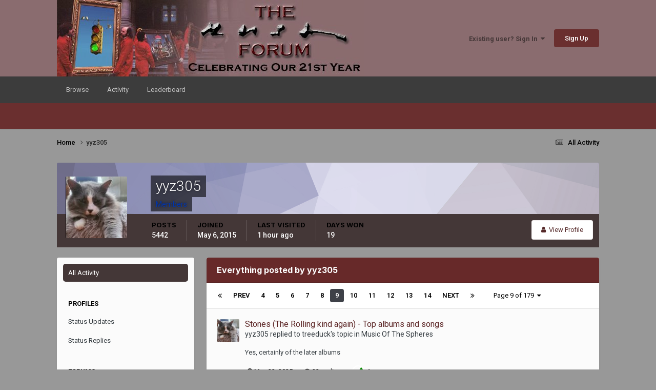

--- FILE ---
content_type: text/html;charset=UTF-8
request_url: https://www.therushforum.com/index.php?/profile/16261-yyz305/content/page/9/&all_activity=1
body_size: 12269
content:
<!DOCTYPE html>
<html lang="en-US" dir="ltr">
	<head>
		<meta charset="utf-8">
		<title>yyz305's Content - Page 9 - The Rush Forum</title>
		
		
		
		

	<meta name="viewport" content="width=device-width, initial-scale=1">


	
	


	<meta name="twitter:card" content="summary" />




	
		
			
				<meta property="og:site_name" content="The Rush Forum">
			
		
	

	
		
			
				<meta property="og:locale" content="en_US">
			
		
	


	
		<link rel="canonical" href="https://www.therushforum.com/index.php?/profile/16261-yyz305/content/page/9/" />
	





<link rel="manifest" href="https://www.therushforum.com/index.php?/manifest.webmanifest/">
<meta name="msapplication-config" content="https://www.therushforum.com/index.php?/browserconfig.xml/">
<meta name="msapplication-starturl" content="/">
<meta name="application-name" content="The Rush Forum">
<meta name="apple-mobile-web-app-title" content="The Rush Forum">

	<meta name="theme-color" content="#8a6c6f">










<link rel="preload" href="//www.therushforum.com/applications/core/interface/font/fontawesome-webfont.woff2?v=4.7.0" as="font" crossorigin="anonymous">
		


	<link rel="preconnect" href="https://fonts.googleapis.com">
	<link rel="preconnect" href="https://fonts.gstatic.com" crossorigin>
	
		
			<link href="https://fonts.googleapis.com/css2?family=Inter:wght@300;400;500;600;700&display=swap" rel="stylesheet">
		
		
			<link href="https://fonts.googleapis.com/css2?family=Roboto:wght@300;400;500;600;700&display=swap" rel="stylesheet">
		
	



	<link rel='stylesheet' href='https://www.therushforum.com/uploads/css_built_3/341e4a57816af3ba440d891ca87450ff_framework.css?v=9ba457fef41760379651' media='all'>

	<link rel='stylesheet' href='https://www.therushforum.com/uploads/css_built_3/05e81b71abe4f22d6eb8d1a929494829_responsive.css?v=9ba457fef41760379651' media='all'>

	<link rel='stylesheet' href='https://www.therushforum.com/uploads/css_built_3/90eb5adf50a8c640f633d47fd7eb1778_core.css?v=9ba457fef41760379651' media='all'>

	<link rel='stylesheet' href='https://www.therushforum.com/uploads/css_built_3/5a0da001ccc2200dc5625c3f3934497d_core_responsive.css?v=9ba457fef41760379651' media='all'>

	<link rel='stylesheet' href='https://www.therushforum.com/uploads/css_built_3/ffdbd8340d5c38a97b780eeb2549bc3f_profiles.css?v=9ba457fef41760379651' media='all'>

	<link rel='stylesheet' href='https://www.therushforum.com/uploads/css_built_3/f2ef08fd7eaff94a9763df0d2e2aaa1f_streams.css?v=9ba457fef41760379651' media='all'>

	<link rel='stylesheet' href='https://www.therushforum.com/uploads/css_built_3/9be4fe0d9dd3ee2160f368f53374cd3f_leaderboard.css?v=9ba457fef41760379651' media='all'>

	<link rel='stylesheet' href='https://www.therushforum.com/uploads/css_built_3/125515e1b6f230e3adf3a20c594b0cea_profiles_responsive.css?v=9ba457fef41760379651' media='all'>

	<link rel='stylesheet' href='https://www.therushforum.com/uploads/css_built_3/6a6afb106122c1b73b3caacf669ca862_profile.css?v=9ba457fef41760379651' media='all'>





<link rel='stylesheet' href='https://www.therushforum.com/uploads/css_built_3/258adbb6e4f3e83cd3b355f84e3fa002_custom.css?v=9ba457fef41760379651' media='all'>




		
		

	
	<link rel='shortcut icon' href='https://www.therushforum.com/uploads/monthly_2022_04/f_icon.png' type="image/png">

	</head>
	<body class='ipsApp ipsApp_front ipsJS_none ipsClearfix' data-controller='core.front.core.app' data-message="" data-pageApp='core' data-pageLocation='front' data-pageModule='members' data-pageController='profile' data-pageID='16261'  >
		
		  <a href='#ipsLayout_mainArea' class='ipsHide' title='Go to main content on this page' accesskey='m'>Jump to content</a>
		<div id='ipsLayout_header' class='ipsClearfix'>
			





			<header>
				<div class='ipsLayout_container'>
					


<a href='https://www.therushforum.com/' id='elLogo' accesskey='1'><img src="https://www.therushforum.com/uploads/monthly_2025_10/new_board_header-21st_R50-MP.jpg.a39a1ce93a13cb5c6a96b1082389fa3a.jpg" alt='The Rush Forum'></a>

					
						

	<ul id='elUserNav' class='ipsList_inline cSignedOut ipsResponsive_showDesktop'>
		
        
		
        
        
            
            <li id='elSignInLink'>
                <a href='https://www.therushforum.com/index.php?/login/' data-ipsMenu-closeOnClick="false" data-ipsMenu id='elUserSignIn'>
                    Existing user? Sign In &nbsp;<i class='fa fa-caret-down'></i>
                </a>
                
<div id='elUserSignIn_menu' class='ipsMenu ipsMenu_auto ipsHide'>
	<form accept-charset='utf-8' method='post' action='https://www.therushforum.com/index.php?/login/'>
		<input type="hidden" name="csrfKey" value="4584fa348886ece5a6a83f9417bf13c3">
		<input type="hidden" name="ref" value="aHR0cHM6Ly93d3cudGhlcnVzaGZvcnVtLmNvbS9pbmRleC5waHA/L3Byb2ZpbGUvMTYyNjEteXl6MzA1L2NvbnRlbnQvcGFnZS85LyZhbGxfYWN0aXZpdHk9MQ==">
		<div data-role="loginForm">
			
			
			
				
<div class="ipsPad ipsForm ipsForm_vertical">
	<h4 class="ipsType_sectionHead">Sign In</h4>
	<br><br>
	<ul class='ipsList_reset'>
		<li class="ipsFieldRow ipsFieldRow_noLabel ipsFieldRow_fullWidth">
			
			
				<input type="text" placeholder="Display Name or Email Address" name="auth" autocomplete="email">
			
		</li>
		<li class="ipsFieldRow ipsFieldRow_noLabel ipsFieldRow_fullWidth">
			<input type="password" placeholder="Password" name="password" autocomplete="current-password">
		</li>
		<li class="ipsFieldRow ipsFieldRow_checkbox ipsClearfix">
			<span class="ipsCustomInput">
				<input type="checkbox" name="remember_me" id="remember_me_checkbox" value="1" checked aria-checked="true">
				<span></span>
			</span>
			<div class="ipsFieldRow_content">
				<label class="ipsFieldRow_label" for="remember_me_checkbox">Remember me</label>
				<span class="ipsFieldRow_desc">Not recommended on shared computers</span>
			</div>
		</li>
		<li class="ipsFieldRow ipsFieldRow_fullWidth">
			<button type="submit" name="_processLogin" value="usernamepassword" class="ipsButton ipsButton_primary ipsButton_small" id="elSignIn_submit">Sign In</button>
			
				<p class="ipsType_right ipsType_small">
					
						<a href='https://www.therushforum.com/index.php?/lostpassword/' data-ipsDialog data-ipsDialog-title='Forgot your password?'>
					
					Forgot your password?</a>
				</p>
			
		</li>
	</ul>
</div>
			
		</div>
	</form>
</div>
            </li>
            
        
		
			<li>
				
					<a href='https://www.therushforum.com/index.php?/register/'  id='elRegisterButton' class='ipsButton ipsButton_normal ipsButton_primary'>Sign Up</a>
				
			</li>
		
	</ul>

						
<ul class='ipsMobileHamburger ipsList_reset ipsResponsive_hideDesktop'>
	<li data-ipsDrawer data-ipsDrawer-drawerElem='#elMobileDrawer'>
		<a href='#'>
			
			
				
			
			
			
			<i class='fa fa-navicon'></i>
		</a>
	</li>
</ul>
					
				</div>
			</header>
			

	<nav data-controller='core.front.core.navBar' class=' ipsResponsive_showDesktop'>
		<div class='ipsNavBar_primary ipsLayout_container '>
			<ul data-role="primaryNavBar" class='ipsClearfix'>
				


	
		
		
		<li  id='elNavSecondary_1' data-role="navBarItem" data-navApp="core" data-navExt="CustomItem">
			
			
				<a href="https://www.therushforum.com"  data-navItem-id="1" >
					Browse<span class='ipsNavBar_active__identifier'></span>
				</a>
			
			
				<ul class='ipsNavBar_secondary ipsHide' data-role='secondaryNavBar'>
					


	
	

	
		
		
		<li  id='elNavSecondary_10' data-role="navBarItem" data-navApp="forums" data-navExt="Forums">
			
			
				<a href="https://www.therushforum.com/index.php"  data-navItem-id="10" >
					Forums<span class='ipsNavBar_active__identifier'></span>
				</a>
			
			
		</li>
	
	

	
		
		
		<li  id='elNavSecondary_11' data-role="navBarItem" data-navApp="calendar" data-navExt="Calendar">
			
			
				<a href="https://www.therushforum.com/index.php?/events/"  data-navItem-id="11" >
					Events<span class='ipsNavBar_active__identifier'></span>
				</a>
			
			
		</li>
	
	

	
	

	
		
		
		<li  id='elNavSecondary_13' data-role="navBarItem" data-navApp="core" data-navExt="StaffDirectory">
			
			
				<a href="https://www.therushforum.com/index.php?/staff/"  data-navItem-id="13" >
					Staff<span class='ipsNavBar_active__identifier'></span>
				</a>
			
			
		</li>
	
	

	
		
		
		<li  id='elNavSecondary_14' data-role="navBarItem" data-navApp="core" data-navExt="OnlineUsers">
			
			
				<a href="https://www.therushforum.com/index.php?/online/"  data-navItem-id="14" >
					Online Users<span class='ipsNavBar_active__identifier'></span>
				</a>
			
			
		</li>
	
	

	
		
		
		<li  id='elNavSecondary_15' data-role="navBarItem" data-navApp="core" data-navExt="Leaderboard">
			
			
				<a href="https://www.therushforum.com/index.php?/leaderboard/"  data-navItem-id="15" >
					Leaderboard<span class='ipsNavBar_active__identifier'></span>
				</a>
			
			
		</li>
	
	

					<li class='ipsHide' id='elNavigationMore_1' data-role='navMore'>
						<a href='#' data-ipsMenu data-ipsMenu-appendTo='#elNavigationMore_1' id='elNavigationMore_1_dropdown'>More <i class='fa fa-caret-down'></i></a>
						<ul class='ipsHide ipsMenu ipsMenu_auto' id='elNavigationMore_1_dropdown_menu' data-role='moreDropdown'></ul>
					</li>
				</ul>
			
		</li>
	
	

	
		
		
		<li  id='elNavSecondary_2' data-role="navBarItem" data-navApp="core" data-navExt="CustomItem">
			
			
				<a href="https://www.therushforum.com/index.php?/discover/"  data-navItem-id="2" >
					Activity<span class='ipsNavBar_active__identifier'></span>
				</a>
			
			
				<ul class='ipsNavBar_secondary ipsHide' data-role='secondaryNavBar'>
					


	
		
		
		<li  id='elNavSecondary_4' data-role="navBarItem" data-navApp="core" data-navExt="AllActivity">
			
			
				<a href="https://www.therushforum.com/index.php?/discover/"  data-navItem-id="4" >
					All Activity<span class='ipsNavBar_active__identifier'></span>
				</a>
			
			
		</li>
	
	

	
	

	
	

	
	

	
	

	
	

					<li class='ipsHide' id='elNavigationMore_2' data-role='navMore'>
						<a href='#' data-ipsMenu data-ipsMenu-appendTo='#elNavigationMore_2' id='elNavigationMore_2_dropdown'>More <i class='fa fa-caret-down'></i></a>
						<ul class='ipsHide ipsMenu ipsMenu_auto' id='elNavigationMore_2_dropdown_menu' data-role='moreDropdown'></ul>
					</li>
				</ul>
			
		</li>
	
	

	
		
		
		<li  id='elNavSecondary_16' data-role="navBarItem" data-navApp="core" data-navExt="Leaderboard">
			
			
				<a href="https://www.therushforum.com/index.php?/leaderboard/"  data-navItem-id="16" >
					Leaderboard<span class='ipsNavBar_active__identifier'></span>
				</a>
			
			
		</li>
	
	

				<li class='ipsHide' id='elNavigationMore' data-role='navMore'>
					<a href='#' data-ipsMenu data-ipsMenu-appendTo='#elNavigationMore' id='elNavigationMore_dropdown'>More</a>
					<ul class='ipsNavBar_secondary ipsHide' data-role='secondaryNavBar'>
						<li class='ipsHide' id='elNavigationMore_more' data-role='navMore'>
							<a href='#' data-ipsMenu data-ipsMenu-appendTo='#elNavigationMore_more' id='elNavigationMore_more_dropdown'>More <i class='fa fa-caret-down'></i></a>
							<ul class='ipsHide ipsMenu ipsMenu_auto' id='elNavigationMore_more_dropdown_menu' data-role='moreDropdown'></ul>
						</li>
					</ul>
				</li>
			</ul>
			

		</div>
	</nav>

			
<ul id='elMobileNav' class='ipsResponsive_hideDesktop' data-controller='core.front.core.mobileNav'>
	
		
			<li id='elMobileBreadcrumb'>
				<a href='https://www.therushforum.com/'>
					<span>Home</span>
				</a>
			</li>
		
	
	
	
	<li >
		<a data-action="defaultStream" href='https://www.therushforum.com/index.php?/discover/'><i class="fa fa-newspaper-o" aria-hidden="true"></i></a>
	</li>

	

	
</ul>
		</div>
		<main id='ipsLayout_body' class='ipsLayout_container'>
			<div id='ipsLayout_contentArea'>
				<div id='ipsLayout_contentWrapper'>
					
<nav class='ipsBreadcrumb ipsBreadcrumb_top ipsFaded_withHover'>
	

	<ul class='ipsList_inline ipsPos_right'>
		
		<li >
			<a data-action="defaultStream" class='ipsType_light '  href='https://www.therushforum.com/index.php?/discover/'><i class="fa fa-newspaper-o" aria-hidden="true"></i> <span>All Activity</span></a>
		</li>
		
	</ul>

	<ul data-role="breadcrumbList">
		<li>
			<a title="Home" href='https://www.therushforum.com/'>
				<span>Home <i class='fa fa-angle-right'></i></span>
			</a>
		</li>
		
		
			<li>
				
					<a href='https://www.therushforum.com/index.php?/profile/16261-yyz305/'>
						<span>yyz305 </span>
					</a>
				
			</li>
		
	</ul>
</nav>
					
					<div id='ipsLayout_mainArea'>
						
						
						
						

	




						


<div data-controller='core.front.profile.main' id='elProfileUserContent'>
	

<header data-role="profileHeader">
    <div class='ipsPageHead_special cProfileHeaderMinimal' id='elProfileHeader' data-controller='core.global.core.coverPhoto' data-url="https://www.therushforum.com/index.php?/profile/16261-yyz305/&amp;csrfKey=4584fa348886ece5a6a83f9417bf13c3" data-coverOffset='0'>
        
        <div class='ipsCoverPhoto_container' style="background-color: hsl(246, 100%, 80% )">
            <img src='https://www.therushforum.com/uploads/set_resources_3/84c1e40ea0e759e3f1505eb1788ddf3c_pattern.png' class='ipsCoverPhoto_photo' data-action="toggleCoverPhoto" alt=''>
        </div>
        
        
        <div class='ipsColumns ipsColumns_collapsePhone' data-hideOnCoverEdit>
            <div class='ipsColumn ipsColumn_fixed ipsColumn_narrow ipsPos_center' id='elProfilePhoto'>
                
                <a href="https://www.therushforum.com/uploads/monthly_2022_12/583350398_Rush3.jpg.8f368df736b2fbe6aeabfb9ecd9ce22f.jpg" data-ipsLightbox class='ipsUserPhoto ipsUserPhoto_xlarge'>
                    <img src='https://www.therushforum.com/uploads/monthly_2022_12/583350398_Rush3.thumb.jpg.0a567bbc8b89547ab389bd0256da1d04.jpg' alt=''>
                </a>
                
                
            </div>
            <div class='ipsColumn ipsColumn_fluid'>
                <div class='ipsPos_left ipsPad cProfileHeader_name ipsType_normal'>
                    <h1 class='ipsType_reset ipsPageHead_barText'>
                        yyz305

                        
                        
                    </h1>
                    <span>
						
						<span class='ipsPageHead_barText'><span style='color:#0035ac'><B>Members</B></span></span>
					</span>
                </div>
                
                <ul class='ipsList_inline ipsPad ipsResponsive_hidePhone ipsResponsive_block ipsPos_left'>
                    
                    <li>

<div data-followApp='core' data-followArea='member' data-followID='16261'  data-controller='core.front.core.followButton'>
	
		

	
</div></li>
                    
                    
                </ul>
                
            </div>
        </div>
    </div>

    <div class='ipsGrid ipsAreaBackground ipsPad ipsResponsive_showPhone ipsResponsive_block'>
        
        
        

        
        
        <div data-role='switchView' class='ipsGrid_span12'>
            <div data-action="goToProfile" data-type='phone' class=''>
                <a href='https://www.therushforum.com/index.php?/profile/16261-yyz305/' class='ipsButton ipsButton_veryLight ipsButton_small ipsButton_fullWidth' title="yyz305's Profile"><i class='fa fa-user'></i></a>
            </div>
            <div data-action="browseContent" data-type='phone' class='ipsHide'>
                <a href="https://www.therushforum.com/index.php?/profile/16261-yyz305/content/" rel="nofollow" class='ipsButton ipsButton_veryLight ipsButton_small ipsButton_fullWidth'  title="yyz305's Content"><i class='fa fa-newspaper-o'></i></a>
            </div>
        </div>
    </div>

    <div id='elProfileStats' class='ipsClearfix sm:ipsPadding ipsResponsive_pull'>
        <div data-role='switchView' class='ipsResponsive_hidePhone ipsPos_right'>
            <a href='https://www.therushforum.com/index.php?/profile/16261-yyz305/' class='ipsButton ipsButton_veryLight ipsButton_small ipsPos_right ' data-action="goToProfile" data-type='full' title="yyz305's Profile"><i class='fa fa-user'></i> <span class='ipsResponsive_showDesktop ipsResponsive_inline'>&nbsp;View Profile</span></a>
            <a href="https://www.therushforum.com/index.php?/profile/16261-yyz305/content/" rel="nofollow" class='ipsButton ipsButton_veryLight ipsButton_small ipsPos_right ipsHide' data-action="browseContent" data-type='full' title="yyz305's Content"><i class='fa fa-newspaper-o'></i> <span class='ipsResponsive_showDesktop ipsResponsive_inline'>&nbsp;See their activity</span></a>
        </div>
        <ul class='ipsList_reset ipsFlex ipsFlex-ai:center ipsFlex-fw:wrap ipsPos_left ipsResponsive_noFloat'>
            <li>
                <h4 class='ipsType_minorHeading'>Posts</h4>
                5442
            </li>
            <li>
                <h4 class='ipsType_minorHeading'>Joined</h4>
                <time datetime='2015-05-06T05:51:48Z' title='05/06/15 05:51  AM' data-short='10 yr'>May 6, 2015</time>
            </li>
            
            <li>
                <h4 class='ipsType_minorHeading'>Last visited</h4>
                <span>
					
                    <time datetime='2026-01-28T08:30:03Z' title='01/28/26 08:30  AM' data-short='1 hr'>1 hour ago</time>
				</span>
            </li>
            
            
            <li>
                <h4 class='ipsType_minorHeading'>Days Won</h4>
                <span data-ipsTooltip title='The number of times yyz305 had the most number of content likes for a day'>19</span>
            </li>
            
        </ul>
    </div>
</header>
	<div data-role="profileContent" class='ipsSpacer_top'>

		<div class="ipsColumns ipsColumns_collapsePhone">
			<div class="ipsColumn ipsColumn_wide">
				<div class='ipsPadding:half ipsBox'>
					<div class="ipsSideMenu" data-ipsTabBar data-ipsTabBar-contentArea='#elUserContent' data-ipsTabBar-itemselector=".ipsSideMenu_item" data-ipsTabBar-activeClass="ipsSideMenu_itemActive" data-ipsSideMenu>
						<h3 class="ipsSideMenu_mainTitle ipsAreaBackground_light ipsType_medium">
							<a href="#user_content" class="ipsPad_double" data-action="openSideMenu"><i class="fa fa-bars"></i> &nbsp;Content Type&nbsp;<i class="fa fa-caret-down"></i></a>
						</h3>
						<div>
							<ul class="ipsSideMenu_list">
								<li><a href="https://www.therushforum.com/index.php?/profile/16261-yyz305/content/&amp;change_section=1" class="ipsSideMenu_item ipsSideMenu_itemActive">All Activity</a></li>
							</ul>
							
								<h4 class='ipsSideMenu_subTitle'>Profiles</h4>
								<ul class="ipsSideMenu_list">
									
										<li><a href="https://www.therushforum.com/index.php?/profile/16261-yyz305/content/&amp;type=core_statuses_status&amp;change_section=1" class="ipsSideMenu_item ">Status Updates</a></li>
									
										<li><a href="https://www.therushforum.com/index.php?/profile/16261-yyz305/content/&amp;type=core_statuses_reply&amp;change_section=1" class="ipsSideMenu_item ">Status Replies</a></li>
									
								</ul>
							
								<h4 class='ipsSideMenu_subTitle'>Forums</h4>
								<ul class="ipsSideMenu_list">
									
										<li><a href="https://www.therushforum.com/index.php?/profile/16261-yyz305/content/&amp;type=forums_topic&amp;change_section=1" class="ipsSideMenu_item ">Topics</a></li>
									
										<li><a href="https://www.therushforum.com/index.php?/profile/16261-yyz305/content/&amp;type=forums_topic_post&amp;change_section=1" class="ipsSideMenu_item ">Posts</a></li>
									
								</ul>
							
								<h4 class='ipsSideMenu_subTitle'>Events</h4>
								<ul class="ipsSideMenu_list">
									
										<li><a href="https://www.therushforum.com/index.php?/profile/16261-yyz305/content/&amp;type=calendar_event&amp;change_section=1" class="ipsSideMenu_item ">Events</a></li>
									
										<li><a href="https://www.therushforum.com/index.php?/profile/16261-yyz305/content/&amp;type=calendar_event_comment&amp;change_section=1" class="ipsSideMenu_item ">Event Comments</a></li>
									
								</ul>
							
						</div>			
					</div>
				</div>
			</div>
			<div class="ipsColumn ipsColumn_fluid" id='elUserContent'>
				
<div class='ipsBox'>
	<h2 class='ipsType_sectionTitle ipsType_reset'>Everything posted by yyz305</h2>
	

<div data-baseurl="https://www.therushforum.com/index.php?/profile/16261-yyz305/content/&amp;all_activity=1&amp;page=1" data-resort="listResort" data-tableid="topics" data-controller="core.global.core.table">
	<div data-role="tableRows">
		
			<div class="ipsButtonBar ipsPad_half ipsClearfix ipsClear" data-role="tablePagination">
				<ul class='ipsPagination' id='elPagination_a3b20eddf3f5d3d496e090fd0de2c721_1041678084' data-ipsPagination-seoPagination='true' data-pages='179' data-ipsPagination  data-ipsPagination-pages="179" data-ipsPagination-perPage='25'>
		
			
				<li class='ipsPagination_first'><a href='https://www.therushforum.com/index.php?/profile/16261-yyz305/content/&amp;all_activity=1' rel="first" data-page='1' data-ipsTooltip title='First page'><i class='fa fa-angle-double-left'></i></a></li>
				<li class='ipsPagination_prev'><a href='https://www.therushforum.com/index.php?/profile/16261-yyz305/content/page/8/&amp;all_activity=1' rel="prev" data-page='8' data-ipsTooltip title='Previous page'>Prev</a></li>
				
					<li class='ipsPagination_page'><a href='https://www.therushforum.com/index.php?/profile/16261-yyz305/content/page/4/&amp;all_activity=1' data-page='4'>4</a></li>
				
					<li class='ipsPagination_page'><a href='https://www.therushforum.com/index.php?/profile/16261-yyz305/content/page/5/&amp;all_activity=1' data-page='5'>5</a></li>
				
					<li class='ipsPagination_page'><a href='https://www.therushforum.com/index.php?/profile/16261-yyz305/content/page/6/&amp;all_activity=1' data-page='6'>6</a></li>
				
					<li class='ipsPagination_page'><a href='https://www.therushforum.com/index.php?/profile/16261-yyz305/content/page/7/&amp;all_activity=1' data-page='7'>7</a></li>
				
					<li class='ipsPagination_page'><a href='https://www.therushforum.com/index.php?/profile/16261-yyz305/content/page/8/&amp;all_activity=1' data-page='8'>8</a></li>
				
			
			<li class='ipsPagination_page ipsPagination_active'><a href='https://www.therushforum.com/index.php?/profile/16261-yyz305/content/page/9/&amp;all_activity=1' data-page='9'>9</a></li>
			
				
					<li class='ipsPagination_page'><a href='https://www.therushforum.com/index.php?/profile/16261-yyz305/content/page/10/&amp;all_activity=1' data-page='10'>10</a></li>
				
					<li class='ipsPagination_page'><a href='https://www.therushforum.com/index.php?/profile/16261-yyz305/content/page/11/&amp;all_activity=1' data-page='11'>11</a></li>
				
					<li class='ipsPagination_page'><a href='https://www.therushforum.com/index.php?/profile/16261-yyz305/content/page/12/&amp;all_activity=1' data-page='12'>12</a></li>
				
					<li class='ipsPagination_page'><a href='https://www.therushforum.com/index.php?/profile/16261-yyz305/content/page/13/&amp;all_activity=1' data-page='13'>13</a></li>
				
					<li class='ipsPagination_page'><a href='https://www.therushforum.com/index.php?/profile/16261-yyz305/content/page/14/&amp;all_activity=1' data-page='14'>14</a></li>
				
				<li class='ipsPagination_next'><a href='https://www.therushforum.com/index.php?/profile/16261-yyz305/content/page/10/&amp;all_activity=1' rel="next" data-page='10' data-ipsTooltip title='Next page'>Next</a></li>
				<li class='ipsPagination_last'><a href='https://www.therushforum.com/index.php?/profile/16261-yyz305/content/page/179/&amp;all_activity=1' rel="last" data-page='179' data-ipsTooltip title='Last page'><i class='fa fa-angle-double-right'></i></a></li>
			
			
				<li class='ipsPagination_pageJump'>
					<a href='#' data-ipsMenu data-ipsMenu-closeOnClick='false' data-ipsMenu-appendTo='#elPagination_a3b20eddf3f5d3d496e090fd0de2c721_1041678084' id='elPagination_a3b20eddf3f5d3d496e090fd0de2c721_1041678084_jump'>Page 9 of 179 &nbsp;<i class='fa fa-caret-down'></i></a>
					<div class='ipsMenu ipsMenu_narrow ipsPadding ipsHide' id='elPagination_a3b20eddf3f5d3d496e090fd0de2c721_1041678084_jump_menu'>
						<form accept-charset='utf-8' method='post' action='https://www.therushforum.com/index.php?/profile/16261-yyz305/content/&amp;all_activity=1' data-role="pageJump" data-baseUrl='#'>
							<ul class='ipsForm ipsForm_horizontal'>
								<li class='ipsFieldRow'>
									<input type='number' min='1' max='179' placeholder='Page number' class='ipsField_fullWidth' name='page'>
								</li>
								<li class='ipsFieldRow ipsFieldRow_fullWidth'>
									<input type='submit' class='ipsButton_fullWidth ipsButton ipsButton_verySmall ipsButton_primary' value='Go'>
								</li>
							</ul>
						</form>
					</div>
				</li>
			
		
	</ul>
			</div>
		
		<ol class='ipsDataList ipsDataList_large cSearchActivity ipsStream ipsPad'>
			
				

<li class='ipsStreamItem ipsStreamItem_contentBlock ipsStreamItem_expanded ipsAreaBackground_reset ipsPad  ' data-role='activityItem' data-timestamp='1747963929'>
	<div class='ipsStreamItem_container ipsClearfix'>
		
			
			<div class='ipsStreamItem_header ipsPhotoPanel ipsPhotoPanel_mini'>
								
					<span class='ipsStreamItem_contentType' data-ipsTooltip title='Post'><i class='fa fa-comment'></i></span>
				
				

	<a href="https://www.therushforum.com/index.php?/profile/16261-yyz305/" rel="nofollow" data-ipsHover data-ipsHover-target="https://www.therushforum.com/index.php?/profile/16261-yyz305/&amp;do=hovercard" class="ipsUserPhoto ipsUserPhoto_mini" title="Go to yyz305's profile">
		<img src='https://www.therushforum.com/uploads/monthly_2022_12/583350398_Rush3.thumb.jpg.0a567bbc8b89547ab389bd0256da1d04.jpg' alt='yyz305' loading="lazy">
	</a>

				<div class=''>
					
					<h2 class='ipsType_reset ipsStreamItem_title ipsContained_container ipsStreamItem_titleSmall'>
						
						
						<span class='ipsType_break ipsContained'>
							<a href='https://www.therushforum.com/index.php?/topic/116563-stones-the-rolling-kind-again-top-albums-and-songs/&amp;do=findComment&amp;comment=5228613' data-linkType="link" data-searchable> Stones (The Rolling kind again) - Top albums and songs</a>
						</span>
						
					</h2>
					
						<p class='ipsType_reset ipsStreamItem_status ipsType_blendLinks'>
							
<a href='https://www.therushforum.com/index.php?/profile/16261-yyz305/' rel="nofollow" data-ipsHover data-ipsHover-width="370" data-ipsHover-target='https://www.therushforum.com/index.php?/profile/16261-yyz305/&amp;do=hovercard' title="Go to yyz305's profile" class="ipsType_break">yyz305</a> replied to 
<a href='https://www.therushforum.com/index.php?/profile/3211-treeduck/' rel="nofollow" data-ipsHover data-ipsHover-width="370" data-ipsHover-target='https://www.therushforum.com/index.php?/profile/3211-treeduck/&amp;do=hovercard' title="Go to treeduck's profile" class="ipsType_break">treeduck</a>'s topic in <a href='https://www.therushforum.com/index.php?/forum/44-music-of-the-spheres/'>Music Of The Spheres</a>
						</p>
					
					
						
					
				</div>
			</div>
			
				<div class='ipsStreamItem_snippet ipsType_break'>
					
					 	

	<div class='ipsType_richText ipsContained ipsType_medium'>
		<div data-ipsTruncate data-ipsTruncate-type='remove' data-ipsTruncate-size='3 lines' data-ipsTruncate-watch='false'>
			Yes, certainly of the later albums
		</div>
	</div>


					
				</div>
				<ul class='ipsList_inline ipsStreamItem_meta ipsGap:1'>
					<li class='ipsType_light ipsType_medium'>
						
						<i class='fa fa-clock-o'></i> <time datetime='2025-05-23T01:32:09Z' title='05/23/25 01:32  AM' data-short='May 23'>May 23, 2025</time>
						
					</li>
					
						<li class='ipsType_light ipsType_medium'>
							<a href='https://www.therushforum.com/index.php?/topic/116563-stones-the-rolling-kind-again-top-albums-and-songs/&amp;do=findComment&amp;comment=5228613' class='ipsType_blendLinks'>
								
									<i class='fa fa-comment'></i> 23 replies
								
							</a>
						</li>
					
					
						
							<li>


	<div class='ipsReactOverview ipsReactOverview_small ipsType_light'>
		<ul>
			<li class='ipsReactOverview_repCount'>
				1
			</li>
			
				
				<li>
					
						<span data-ipsTooltip title="Like">
					
							<img src='https://www.therushforum.com/uploads/reactions/react_like.gif' alt="Like">
					
						</span>
					
				</li>
			
		</ul>
	</div>
</li>
						
					
					
				</ul>
			
		
	</div>
</li>
			
				

<li class='ipsStreamItem ipsStreamItem_contentBlock ipsStreamItem_expanded ipsAreaBackground_reset ipsPad  ' data-role='activityItem' data-timestamp='1747962792'>
	<div class='ipsStreamItem_container ipsClearfix'>
		
			
			<div class='ipsStreamItem_header ipsPhotoPanel ipsPhotoPanel_mini'>
								
					<span class='ipsStreamItem_contentType' data-ipsTooltip title='Post'><i class='fa fa-comment'></i></span>
				
				

	<a href="https://www.therushforum.com/index.php?/profile/16261-yyz305/" rel="nofollow" data-ipsHover data-ipsHover-target="https://www.therushforum.com/index.php?/profile/16261-yyz305/&amp;do=hovercard" class="ipsUserPhoto ipsUserPhoto_mini" title="Go to yyz305's profile">
		<img src='https://www.therushforum.com/uploads/monthly_2022_12/583350398_Rush3.thumb.jpg.0a567bbc8b89547ab389bd0256da1d04.jpg' alt='yyz305' loading="lazy">
	</a>

				<div class=''>
					
					<h2 class='ipsType_reset ipsStreamItem_title ipsContained_container ipsStreamItem_titleSmall'>
						
						
						<span class='ipsType_break ipsContained'>
							<a href='https://www.therushforum.com/index.php?/topic/116563-stones-the-rolling-kind-again-top-albums-and-songs/&amp;do=findComment&amp;comment=5228609' data-linkType="link" data-searchable> Stones (The Rolling kind again) - Top albums and songs</a>
						</span>
						
					</h2>
					
						<p class='ipsType_reset ipsStreamItem_status ipsType_blendLinks'>
							
<a href='https://www.therushforum.com/index.php?/profile/16261-yyz305/' rel="nofollow" data-ipsHover data-ipsHover-width="370" data-ipsHover-target='https://www.therushforum.com/index.php?/profile/16261-yyz305/&amp;do=hovercard' title="Go to yyz305's profile" class="ipsType_break">yyz305</a> replied to 
<a href='https://www.therushforum.com/index.php?/profile/3211-treeduck/' rel="nofollow" data-ipsHover data-ipsHover-width="370" data-ipsHover-target='https://www.therushforum.com/index.php?/profile/3211-treeduck/&amp;do=hovercard' title="Go to treeduck's profile" class="ipsType_break">treeduck</a>'s topic in <a href='https://www.therushforum.com/index.php?/forum/44-music-of-the-spheres/'>Music Of The Spheres</a>
						</p>
					
					
						
					
				</div>
			</div>
			
				<div class='ipsStreamItem_snippet ipsType_break'>
					
					 	

	<div class='ipsType_richText ipsContained ipsType_medium'>
		<div data-ipsTruncate data-ipsTruncate-type='remove' data-ipsTruncate-size='3 lines' data-ipsTruncate-watch='false'>
			Like how you've placed Steel Wheels up just below the 'classic' albums.
		</div>
	</div>


					
				</div>
				<ul class='ipsList_inline ipsStreamItem_meta ipsGap:1'>
					<li class='ipsType_light ipsType_medium'>
						
						<i class='fa fa-clock-o'></i> <time datetime='2025-05-23T01:13:12Z' title='05/23/25 01:13  AM' data-short='May 23'>May 23, 2025</time>
						
					</li>
					
						<li class='ipsType_light ipsType_medium'>
							<a href='https://www.therushforum.com/index.php?/topic/116563-stones-the-rolling-kind-again-top-albums-and-songs/&amp;do=findComment&amp;comment=5228609' class='ipsType_blendLinks'>
								
									<i class='fa fa-comment'></i> 23 replies
								
							</a>
						</li>
					
					
					
				</ul>
			
		
	</div>
</li>
			
				

<li class='ipsStreamItem ipsStreamItem_contentBlock ipsStreamItem_expanded ipsAreaBackground_reset ipsPad  ' data-role='activityItem' data-timestamp='1747912942'>
	<div class='ipsStreamItem_container ipsClearfix'>
		
			
			<div class='ipsStreamItem_header ipsPhotoPanel ipsPhotoPanel_mini'>
								
					<span class='ipsStreamItem_contentType' data-ipsTooltip title='Post'><i class='fa fa-comment'></i></span>
				
				

	<a href="https://www.therushforum.com/index.php?/profile/16261-yyz305/" rel="nofollow" data-ipsHover data-ipsHover-target="https://www.therushforum.com/index.php?/profile/16261-yyz305/&amp;do=hovercard" class="ipsUserPhoto ipsUserPhoto_mini" title="Go to yyz305's profile">
		<img src='https://www.therushforum.com/uploads/monthly_2022_12/583350398_Rush3.thumb.jpg.0a567bbc8b89547ab389bd0256da1d04.jpg' alt='yyz305' loading="lazy">
	</a>

				<div class=''>
					
					<h2 class='ipsType_reset ipsStreamItem_title ipsContained_container ipsStreamItem_titleSmall'>
						
						
						<span class='ipsType_break ipsContained'>
							<a href='https://www.therushforum.com/index.php?/topic/114940-albums-youve-listened-to-today-v9/&amp;do=findComment&amp;comment=5228523' data-linkType="link" data-searchable> Albums You&#039;ve Listened To Today, V.9</a>
						</span>
						
					</h2>
					
						<p class='ipsType_reset ipsStreamItem_status ipsType_blendLinks'>
							
<a href='https://www.therushforum.com/index.php?/profile/16261-yyz305/' rel="nofollow" data-ipsHover data-ipsHover-width="370" data-ipsHover-target='https://www.therushforum.com/index.php?/profile/16261-yyz305/&amp;do=hovercard' title="Go to yyz305's profile" class="ipsType_break">yyz305</a> replied to 
<a href='https://www.therushforum.com/index.php?/profile/6694-the-cat-3/' rel="nofollow" data-ipsHover data-ipsHover-width="370" data-ipsHover-target='https://www.therushforum.com/index.php?/profile/6694-the-cat-3/&amp;do=hovercard' title="Go to The Cat 3's profile" class="ipsType_break">The Cat 3</a>'s topic in <a href='https://www.therushforum.com/index.php?/forum/44-music-of-the-spheres/'>Music Of The Spheres</a>
						</p>
					
					
						
					
				</div>
			</div>
			
				<div class='ipsStreamItem_snippet ipsType_break'>
					
					 	


					
				</div>
				<ul class='ipsList_inline ipsStreamItem_meta ipsGap:1'>
					<li class='ipsType_light ipsType_medium'>
						
						<i class='fa fa-clock-o'></i> <time datetime='2025-05-22T11:22:22Z' title='05/22/25 11:22  AM' data-short='May 22'>May 22, 2025</time>
						
					</li>
					
						<li class='ipsType_light ipsType_medium'>
							<a href='https://www.therushforum.com/index.php?/topic/114940-albums-youve-listened-to-today-v9/&amp;do=findComment&amp;comment=5228523' class='ipsType_blendLinks'>
								
									<i class='fa fa-comment'></i> 16063 replies
								
							</a>
						</li>
					
					
						
							<li>


	<div class='ipsReactOverview ipsReactOverview_small ipsType_light'>
		<ul>
			<li class='ipsReactOverview_repCount'>
				1
			</li>
			
				
				<li>
					
						<span data-ipsTooltip title="Like">
					
							<img src='https://www.therushforum.com/uploads/reactions/react_like.gif' alt="Like">
					
						</span>
					
				</li>
			
		</ul>
	</div>
</li>
						
					
					
						<li>


	
		<ul class='ipsTags ipsTags_inline ipsList_inline  ipsGap:1 ipsGap_row:0'>
			
				
					
						

<li >
	
	<a href="https://www.therushforum.com/index.php?/search/&amp;tags=love%20the%20cat%20and%20the%20duck" class='ipsTag' title="Find other content tagged with 'love the cat and the duck'" rel="tag" data-tag-label="love the cat and the duck"><span>love the cat and the duck</span></a>
	
</li>
					
				
			
			
		</ul>
	
</li>
					
				</ul>
			
		
	</div>
</li>
			
				

<li class='ipsStreamItem ipsStreamItem_contentBlock ipsStreamItem_expanded ipsAreaBackground_reset ipsPad  ' data-role='activityItem' data-timestamp='1747912781'>
	<div class='ipsStreamItem_container ipsClearfix'>
		
			
			<div class='ipsStreamItem_header ipsPhotoPanel ipsPhotoPanel_mini'>
								
					<span class='ipsStreamItem_contentType' data-ipsTooltip title='Post'><i class='fa fa-comment'></i></span>
				
				

	<a href="https://www.therushforum.com/index.php?/profile/16261-yyz305/" rel="nofollow" data-ipsHover data-ipsHover-target="https://www.therushforum.com/index.php?/profile/16261-yyz305/&amp;do=hovercard" class="ipsUserPhoto ipsUserPhoto_mini" title="Go to yyz305's profile">
		<img src='https://www.therushforum.com/uploads/monthly_2022_12/583350398_Rush3.thumb.jpg.0a567bbc8b89547ab389bd0256da1d04.jpg' alt='yyz305' loading="lazy">
	</a>

				<div class=''>
					
					<h2 class='ipsType_reset ipsStreamItem_title ipsContained_container ipsStreamItem_titleSmall'>
						
						
						<span class='ipsType_break ipsContained'>
							<a href='https://www.therushforum.com/index.php?/topic/114940-albums-youve-listened-to-today-v9/&amp;do=findComment&amp;comment=5228522' data-linkType="link" data-searchable> Albums You&#039;ve Listened To Today, V.9</a>
						</span>
						
					</h2>
					
						<p class='ipsType_reset ipsStreamItem_status ipsType_blendLinks'>
							
<a href='https://www.therushforum.com/index.php?/profile/16261-yyz305/' rel="nofollow" data-ipsHover data-ipsHover-width="370" data-ipsHover-target='https://www.therushforum.com/index.php?/profile/16261-yyz305/&amp;do=hovercard' title="Go to yyz305's profile" class="ipsType_break">yyz305</a> replied to 
<a href='https://www.therushforum.com/index.php?/profile/6694-the-cat-3/' rel="nofollow" data-ipsHover data-ipsHover-width="370" data-ipsHover-target='https://www.therushforum.com/index.php?/profile/6694-the-cat-3/&amp;do=hovercard' title="Go to The Cat 3's profile" class="ipsType_break">The Cat 3</a>'s topic in <a href='https://www.therushforum.com/index.php?/forum/44-music-of-the-spheres/'>Music Of The Spheres</a>
						</p>
					
					
						
					
				</div>
			</div>
			
				<div class='ipsStreamItem_snippet ipsType_break'>
					
					 	


					
				</div>
				<ul class='ipsList_inline ipsStreamItem_meta ipsGap:1'>
					<li class='ipsType_light ipsType_medium'>
						
						<i class='fa fa-clock-o'></i> <time datetime='2025-05-22T11:19:41Z' title='05/22/25 11:19  AM' data-short='May 22'>May 22, 2025</time>
						
					</li>
					
						<li class='ipsType_light ipsType_medium'>
							<a href='https://www.therushforum.com/index.php?/topic/114940-albums-youve-listened-to-today-v9/&amp;do=findComment&amp;comment=5228522' class='ipsType_blendLinks'>
								
									<i class='fa fa-comment'></i> 16063 replies
								
							</a>
						</li>
					
					
						
							<li>


	<div class='ipsReactOverview ipsReactOverview_small ipsType_light'>
		<ul>
			<li class='ipsReactOverview_repCount'>
				2
			</li>
			
				
				<li>
					
						<span data-ipsTooltip title="Like">
					
							<img src='https://www.therushforum.com/uploads/reactions/react_like.gif' alt="Like">
					
						</span>
					
				</li>
			
		</ul>
	</div>
</li>
						
					
					
						<li>


	
		<ul class='ipsTags ipsTags_inline ipsList_inline  ipsGap:1 ipsGap_row:0'>
			
				
					
						

<li >
	
	<a href="https://www.therushforum.com/index.php?/search/&amp;tags=love%20the%20cat%20and%20the%20duck" class='ipsTag' title="Find other content tagged with 'love the cat and the duck'" rel="tag" data-tag-label="love the cat and the duck"><span>love the cat and the duck</span></a>
	
</li>
					
				
			
			
		</ul>
	
</li>
					
				</ul>
			
		
	</div>
</li>
			
				

<li class='ipsStreamItem ipsStreamItem_contentBlock ipsStreamItem_expanded ipsAreaBackground_reset ipsPad  ' data-role='activityItem' data-timestamp='1747820832'>
	<div class='ipsStreamItem_container ipsClearfix'>
		
			
			<div class='ipsStreamItem_header ipsPhotoPanel ipsPhotoPanel_mini'>
								
					<span class='ipsStreamItem_contentType' data-ipsTooltip title='Post'><i class='fa fa-comment'></i></span>
				
				

	<a href="https://www.therushforum.com/index.php?/profile/16261-yyz305/" rel="nofollow" data-ipsHover data-ipsHover-target="https://www.therushforum.com/index.php?/profile/16261-yyz305/&amp;do=hovercard" class="ipsUserPhoto ipsUserPhoto_mini" title="Go to yyz305's profile">
		<img src='https://www.therushforum.com/uploads/monthly_2022_12/583350398_Rush3.thumb.jpg.0a567bbc8b89547ab389bd0256da1d04.jpg' alt='yyz305' loading="lazy">
	</a>

				<div class=''>
					
					<h2 class='ipsType_reset ipsStreamItem_title ipsContained_container ipsStreamItem_titleSmall'>
						
						
						<span class='ipsType_break ipsContained'>
							<a href='https://www.therushforum.com/index.php?/topic/114940-albums-youve-listened-to-today-v9/&amp;do=findComment&amp;comment=5228377' data-linkType="link" data-searchable> Albums You&#039;ve Listened To Today, V.9</a>
						</span>
						
					</h2>
					
						<p class='ipsType_reset ipsStreamItem_status ipsType_blendLinks'>
							
<a href='https://www.therushforum.com/index.php?/profile/16261-yyz305/' rel="nofollow" data-ipsHover data-ipsHover-width="370" data-ipsHover-target='https://www.therushforum.com/index.php?/profile/16261-yyz305/&amp;do=hovercard' title="Go to yyz305's profile" class="ipsType_break">yyz305</a> replied to 
<a href='https://www.therushforum.com/index.php?/profile/6694-the-cat-3/' rel="nofollow" data-ipsHover data-ipsHover-width="370" data-ipsHover-target='https://www.therushforum.com/index.php?/profile/6694-the-cat-3/&amp;do=hovercard' title="Go to The Cat 3's profile" class="ipsType_break">The Cat 3</a>'s topic in <a href='https://www.therushforum.com/index.php?/forum/44-music-of-the-spheres/'>Music Of The Spheres</a>
						</p>
					
					
						
					
				</div>
			</div>
			
				<div class='ipsStreamItem_snippet ipsType_break'>
					
					 	

	<div class='ipsType_richText ipsContained ipsType_medium'>
		<div data-ipsTruncate data-ipsTruncate-type='remove' data-ipsTruncate-size='3 lines' data-ipsTruncate-watch='false'>
			Still my favourite Chili Peppers album.
		</div>
	</div>


					
				</div>
				<ul class='ipsList_inline ipsStreamItem_meta ipsGap:1'>
					<li class='ipsType_light ipsType_medium'>
						
						<i class='fa fa-clock-o'></i> <time datetime='2025-05-21T09:47:12Z' title='05/21/25 09:47  AM' data-short='May 21'>May 21, 2025</time>
						
					</li>
					
						<li class='ipsType_light ipsType_medium'>
							<a href='https://www.therushforum.com/index.php?/topic/114940-albums-youve-listened-to-today-v9/&amp;do=findComment&amp;comment=5228377' class='ipsType_blendLinks'>
								
									<i class='fa fa-comment'></i> 16063 replies
								
							</a>
						</li>
					
					
						
							<li>


	<div class='ipsReactOverview ipsReactOverview_small ipsType_light'>
		<ul>
			<li class='ipsReactOverview_repCount'>
				2
			</li>
			
				
				<li>
					
						<span data-ipsTooltip title="Like">
					
							<img src='https://www.therushforum.com/uploads/reactions/react_like.gif' alt="Like">
					
						</span>
					
				</li>
			
		</ul>
	</div>
</li>
						
					
					
						<li>


	
		<ul class='ipsTags ipsTags_inline ipsList_inline  ipsGap:1 ipsGap_row:0'>
			
				
					
						

<li >
	
	<a href="https://www.therushforum.com/index.php?/search/&amp;tags=love%20the%20cat%20and%20the%20duck" class='ipsTag' title="Find other content tagged with 'love the cat and the duck'" rel="tag" data-tag-label="love the cat and the duck"><span>love the cat and the duck</span></a>
	
</li>
					
				
			
			
		</ul>
	
</li>
					
				</ul>
			
		
	</div>
</li>
			
				

<li class='ipsStreamItem ipsStreamItem_contentBlock ipsStreamItem_expanded ipsAreaBackground_reset ipsPad  ' data-role='activityItem' data-timestamp='1747820766'>
	<div class='ipsStreamItem_container ipsClearfix'>
		
			
			<div class='ipsStreamItem_header ipsPhotoPanel ipsPhotoPanel_mini'>
								
					<span class='ipsStreamItem_contentType' data-ipsTooltip title='Post'><i class='fa fa-comment'></i></span>
				
				

	<a href="https://www.therushforum.com/index.php?/profile/16261-yyz305/" rel="nofollow" data-ipsHover data-ipsHover-target="https://www.therushforum.com/index.php?/profile/16261-yyz305/&amp;do=hovercard" class="ipsUserPhoto ipsUserPhoto_mini" title="Go to yyz305's profile">
		<img src='https://www.therushforum.com/uploads/monthly_2022_12/583350398_Rush3.thumb.jpg.0a567bbc8b89547ab389bd0256da1d04.jpg' alt='yyz305' loading="lazy">
	</a>

				<div class=''>
					
					<h2 class='ipsType_reset ipsStreamItem_title ipsContained_container ipsStreamItem_titleSmall'>
						
						
						<span class='ipsType_break ipsContained'>
							<a href='https://www.therushforum.com/index.php?/topic/114940-albums-youve-listened-to-today-v9/&amp;do=findComment&amp;comment=5228376' data-linkType="link" data-searchable> Albums You&#039;ve Listened To Today, V.9</a>
						</span>
						
					</h2>
					
						<p class='ipsType_reset ipsStreamItem_status ipsType_blendLinks'>
							
<a href='https://www.therushforum.com/index.php?/profile/16261-yyz305/' rel="nofollow" data-ipsHover data-ipsHover-width="370" data-ipsHover-target='https://www.therushforum.com/index.php?/profile/16261-yyz305/&amp;do=hovercard' title="Go to yyz305's profile" class="ipsType_break">yyz305</a> replied to 
<a href='https://www.therushforum.com/index.php?/profile/6694-the-cat-3/' rel="nofollow" data-ipsHover data-ipsHover-width="370" data-ipsHover-target='https://www.therushforum.com/index.php?/profile/6694-the-cat-3/&amp;do=hovercard' title="Go to The Cat 3's profile" class="ipsType_break">The Cat 3</a>'s topic in <a href='https://www.therushforum.com/index.php?/forum/44-music-of-the-spheres/'>Music Of The Spheres</a>
						</p>
					
					
						
					
				</div>
			</div>
			
				<div class='ipsStreamItem_snippet ipsType_break'>
					
					 	


					
				</div>
				<ul class='ipsList_inline ipsStreamItem_meta ipsGap:1'>
					<li class='ipsType_light ipsType_medium'>
						
						<i class='fa fa-clock-o'></i> <time datetime='2025-05-21T09:46:06Z' title='05/21/25 09:46  AM' data-short='May 21'>May 21, 2025</time>
						
					</li>
					
						<li class='ipsType_light ipsType_medium'>
							<a href='https://www.therushforum.com/index.php?/topic/114940-albums-youve-listened-to-today-v9/&amp;do=findComment&amp;comment=5228376' class='ipsType_blendLinks'>
								
									<i class='fa fa-comment'></i> 16063 replies
								
							</a>
						</li>
					
					
					
						<li>


	
		<ul class='ipsTags ipsTags_inline ipsList_inline  ipsGap:1 ipsGap_row:0'>
			
				
					
						

<li >
	
	<a href="https://www.therushforum.com/index.php?/search/&amp;tags=love%20the%20cat%20and%20the%20duck" class='ipsTag' title="Find other content tagged with 'love the cat and the duck'" rel="tag" data-tag-label="love the cat and the duck"><span>love the cat and the duck</span></a>
	
</li>
					
				
			
			
		</ul>
	
</li>
					
				</ul>
			
		
	</div>
</li>
			
				

<li class='ipsStreamItem ipsStreamItem_contentBlock ipsStreamItem_expanded ipsAreaBackground_reset ipsPad  ' data-role='activityItem' data-timestamp='1747820730'>
	<div class='ipsStreamItem_container ipsClearfix'>
		
			
			<div class='ipsStreamItem_header ipsPhotoPanel ipsPhotoPanel_mini'>
								
					<span class='ipsStreamItem_contentType' data-ipsTooltip title='Post'><i class='fa fa-comment'></i></span>
				
				

	<a href="https://www.therushforum.com/index.php?/profile/16261-yyz305/" rel="nofollow" data-ipsHover data-ipsHover-target="https://www.therushforum.com/index.php?/profile/16261-yyz305/&amp;do=hovercard" class="ipsUserPhoto ipsUserPhoto_mini" title="Go to yyz305's profile">
		<img src='https://www.therushforum.com/uploads/monthly_2022_12/583350398_Rush3.thumb.jpg.0a567bbc8b89547ab389bd0256da1d04.jpg' alt='yyz305' loading="lazy">
	</a>

				<div class=''>
					
					<h2 class='ipsType_reset ipsStreamItem_title ipsContained_container ipsStreamItem_titleSmall'>
						
						
						<span class='ipsType_break ipsContained'>
							<a href='https://www.therushforum.com/index.php?/topic/114940-albums-youve-listened-to-today-v9/&amp;do=findComment&amp;comment=5228375' data-linkType="link" data-searchable> Albums You&#039;ve Listened To Today, V.9</a>
						</span>
						
					</h2>
					
						<p class='ipsType_reset ipsStreamItem_status ipsType_blendLinks'>
							
<a href='https://www.therushforum.com/index.php?/profile/16261-yyz305/' rel="nofollow" data-ipsHover data-ipsHover-width="370" data-ipsHover-target='https://www.therushforum.com/index.php?/profile/16261-yyz305/&amp;do=hovercard' title="Go to yyz305's profile" class="ipsType_break">yyz305</a> replied to 
<a href='https://www.therushforum.com/index.php?/profile/6694-the-cat-3/' rel="nofollow" data-ipsHover data-ipsHover-width="370" data-ipsHover-target='https://www.therushforum.com/index.php?/profile/6694-the-cat-3/&amp;do=hovercard' title="Go to The Cat 3's profile" class="ipsType_break">The Cat 3</a>'s topic in <a href='https://www.therushforum.com/index.php?/forum/44-music-of-the-spheres/'>Music Of The Spheres</a>
						</p>
					
					
						
					
				</div>
			</div>
			
				<div class='ipsStreamItem_snippet ipsType_break'>
					
					 	


					
				</div>
				<ul class='ipsList_inline ipsStreamItem_meta ipsGap:1'>
					<li class='ipsType_light ipsType_medium'>
						
						<i class='fa fa-clock-o'></i> <time datetime='2025-05-21T09:45:30Z' title='05/21/25 09:45  AM' data-short='May 21'>May 21, 2025</time>
						
					</li>
					
						<li class='ipsType_light ipsType_medium'>
							<a href='https://www.therushforum.com/index.php?/topic/114940-albums-youve-listened-to-today-v9/&amp;do=findComment&amp;comment=5228375' class='ipsType_blendLinks'>
								
									<i class='fa fa-comment'></i> 16063 replies
								
							</a>
						</li>
					
					
					
						<li>


	
		<ul class='ipsTags ipsTags_inline ipsList_inline  ipsGap:1 ipsGap_row:0'>
			
				
					
						

<li >
	
	<a href="https://www.therushforum.com/index.php?/search/&amp;tags=love%20the%20cat%20and%20the%20duck" class='ipsTag' title="Find other content tagged with 'love the cat and the duck'" rel="tag" data-tag-label="love the cat and the duck"><span>love the cat and the duck</span></a>
	
</li>
					
				
			
			
		</ul>
	
</li>
					
				</ul>
			
		
	</div>
</li>
			
				

<li class='ipsStreamItem ipsStreamItem_contentBlock ipsStreamItem_expanded ipsAreaBackground_reset ipsPad  ' data-role='activityItem' data-timestamp='1747733561'>
	<div class='ipsStreamItem_container ipsClearfix'>
		
			
			<div class='ipsStreamItem_header ipsPhotoPanel ipsPhotoPanel_mini'>
								
					<span class='ipsStreamItem_contentType' data-ipsTooltip title='Post'><i class='fa fa-comment'></i></span>
				
				

	<a href="https://www.therushforum.com/index.php?/profile/16261-yyz305/" rel="nofollow" data-ipsHover data-ipsHover-target="https://www.therushforum.com/index.php?/profile/16261-yyz305/&amp;do=hovercard" class="ipsUserPhoto ipsUserPhoto_mini" title="Go to yyz305's profile">
		<img src='https://www.therushforum.com/uploads/monthly_2022_12/583350398_Rush3.thumb.jpg.0a567bbc8b89547ab389bd0256da1d04.jpg' alt='yyz305' loading="lazy">
	</a>

				<div class=''>
					
					<h2 class='ipsType_reset ipsStreamItem_title ipsContained_container ipsStreamItem_titleSmall'>
						
						
						<span class='ipsType_break ipsContained'>
							<a href='https://www.therushforum.com/index.php?/topic/114940-albums-youve-listened-to-today-v9/&amp;do=findComment&amp;comment=5228275' data-linkType="link" data-searchable> Albums You&#039;ve Listened To Today, V.9</a>
						</span>
						
					</h2>
					
						<p class='ipsType_reset ipsStreamItem_status ipsType_blendLinks'>
							
<a href='https://www.therushforum.com/index.php?/profile/16261-yyz305/' rel="nofollow" data-ipsHover data-ipsHover-width="370" data-ipsHover-target='https://www.therushforum.com/index.php?/profile/16261-yyz305/&amp;do=hovercard' title="Go to yyz305's profile" class="ipsType_break">yyz305</a> replied to 
<a href='https://www.therushforum.com/index.php?/profile/6694-the-cat-3/' rel="nofollow" data-ipsHover data-ipsHover-width="370" data-ipsHover-target='https://www.therushforum.com/index.php?/profile/6694-the-cat-3/&amp;do=hovercard' title="Go to The Cat 3's profile" class="ipsType_break">The Cat 3</a>'s topic in <a href='https://www.therushforum.com/index.php?/forum/44-music-of-the-spheres/'>Music Of The Spheres</a>
						</p>
					
					
						
					
				</div>
			</div>
			
				<div class='ipsStreamItem_snippet ipsType_break'>
					
					 	


					
				</div>
				<ul class='ipsList_inline ipsStreamItem_meta ipsGap:1'>
					<li class='ipsType_light ipsType_medium'>
						
						<i class='fa fa-clock-o'></i> <time datetime='2025-05-20T09:32:41Z' title='05/20/25 09:32  AM' data-short='May 20'>May 20, 2025</time>
						
					</li>
					
						<li class='ipsType_light ipsType_medium'>
							<a href='https://www.therushforum.com/index.php?/topic/114940-albums-youve-listened-to-today-v9/&amp;do=findComment&amp;comment=5228275' class='ipsType_blendLinks'>
								
									<i class='fa fa-comment'></i> 16063 replies
								
							</a>
						</li>
					
					
					
						<li>


	
		<ul class='ipsTags ipsTags_inline ipsList_inline  ipsGap:1 ipsGap_row:0'>
			
				
					
						

<li >
	
	<a href="https://www.therushforum.com/index.php?/search/&amp;tags=love%20the%20cat%20and%20the%20duck" class='ipsTag' title="Find other content tagged with 'love the cat and the duck'" rel="tag" data-tag-label="love the cat and the duck"><span>love the cat and the duck</span></a>
	
</li>
					
				
			
			
		</ul>
	
</li>
					
				</ul>
			
		
	</div>
</li>
			
				

<li class='ipsStreamItem ipsStreamItem_contentBlock ipsStreamItem_expanded ipsAreaBackground_reset ipsPad  ' data-role='activityItem' data-timestamp='1747733527'>
	<div class='ipsStreamItem_container ipsClearfix'>
		
			
			<div class='ipsStreamItem_header ipsPhotoPanel ipsPhotoPanel_mini'>
								
					<span class='ipsStreamItem_contentType' data-ipsTooltip title='Post'><i class='fa fa-comment'></i></span>
				
				

	<a href="https://www.therushforum.com/index.php?/profile/16261-yyz305/" rel="nofollow" data-ipsHover data-ipsHover-target="https://www.therushforum.com/index.php?/profile/16261-yyz305/&amp;do=hovercard" class="ipsUserPhoto ipsUserPhoto_mini" title="Go to yyz305's profile">
		<img src='https://www.therushforum.com/uploads/monthly_2022_12/583350398_Rush3.thumb.jpg.0a567bbc8b89547ab389bd0256da1d04.jpg' alt='yyz305' loading="lazy">
	</a>

				<div class=''>
					
					<h2 class='ipsType_reset ipsStreamItem_title ipsContained_container ipsStreamItem_titleSmall'>
						
						
						<span class='ipsType_break ipsContained'>
							<a href='https://www.therushforum.com/index.php?/topic/114940-albums-youve-listened-to-today-v9/&amp;do=findComment&amp;comment=5228274' data-linkType="link" data-searchable> Albums You&#039;ve Listened To Today, V.9</a>
						</span>
						
					</h2>
					
						<p class='ipsType_reset ipsStreamItem_status ipsType_blendLinks'>
							
<a href='https://www.therushforum.com/index.php?/profile/16261-yyz305/' rel="nofollow" data-ipsHover data-ipsHover-width="370" data-ipsHover-target='https://www.therushforum.com/index.php?/profile/16261-yyz305/&amp;do=hovercard' title="Go to yyz305's profile" class="ipsType_break">yyz305</a> replied to 
<a href='https://www.therushforum.com/index.php?/profile/6694-the-cat-3/' rel="nofollow" data-ipsHover data-ipsHover-width="370" data-ipsHover-target='https://www.therushforum.com/index.php?/profile/6694-the-cat-3/&amp;do=hovercard' title="Go to The Cat 3's profile" class="ipsType_break">The Cat 3</a>'s topic in <a href='https://www.therushforum.com/index.php?/forum/44-music-of-the-spheres/'>Music Of The Spheres</a>
						</p>
					
					
						
					
				</div>
			</div>
			
				<div class='ipsStreamItem_snippet ipsType_break'>
					
					 	


					
				</div>
				<ul class='ipsList_inline ipsStreamItem_meta ipsGap:1'>
					<li class='ipsType_light ipsType_medium'>
						
						<i class='fa fa-clock-o'></i> <time datetime='2025-05-20T09:32:07Z' title='05/20/25 09:32  AM' data-short='May 20'>May 20, 2025</time>
						
					</li>
					
						<li class='ipsType_light ipsType_medium'>
							<a href='https://www.therushforum.com/index.php?/topic/114940-albums-youve-listened-to-today-v9/&amp;do=findComment&amp;comment=5228274' class='ipsType_blendLinks'>
								
									<i class='fa fa-comment'></i> 16063 replies
								
							</a>
						</li>
					
					
					
						<li>


	
		<ul class='ipsTags ipsTags_inline ipsList_inline  ipsGap:1 ipsGap_row:0'>
			
				
					
						

<li >
	
	<a href="https://www.therushforum.com/index.php?/search/&amp;tags=love%20the%20cat%20and%20the%20duck" class='ipsTag' title="Find other content tagged with 'love the cat and the duck'" rel="tag" data-tag-label="love the cat and the duck"><span>love the cat and the duck</span></a>
	
</li>
					
				
			
			
		</ul>
	
</li>
					
				</ul>
			
		
	</div>
</li>
			
				

<li class='ipsStreamItem ipsStreamItem_contentBlock ipsStreamItem_expanded ipsAreaBackground_reset ipsPad  ' data-role='activityItem' data-timestamp='1747565424'>
	<div class='ipsStreamItem_container ipsClearfix'>
		
			
			<div class='ipsStreamItem_header ipsPhotoPanel ipsPhotoPanel_mini'>
								
					<span class='ipsStreamItem_contentType' data-ipsTooltip title='Post'><i class='fa fa-comment'></i></span>
				
				

	<a href="https://www.therushforum.com/index.php?/profile/16261-yyz305/" rel="nofollow" data-ipsHover data-ipsHover-target="https://www.therushforum.com/index.php?/profile/16261-yyz305/&amp;do=hovercard" class="ipsUserPhoto ipsUserPhoto_mini" title="Go to yyz305's profile">
		<img src='https://www.therushforum.com/uploads/monthly_2022_12/583350398_Rush3.thumb.jpg.0a567bbc8b89547ab389bd0256da1d04.jpg' alt='yyz305' loading="lazy">
	</a>

				<div class=''>
					
					<h2 class='ipsType_reset ipsStreamItem_title ipsContained_container ipsStreamItem_titleSmall'>
						
						
						<span class='ipsType_break ipsContained'>
							<a href='https://www.therushforum.com/index.php?/topic/107905-what-rush-song-are-you-currently-listening-to-v3/&amp;do=findComment&amp;comment=5228067' data-linkType="link" data-searchable> What Rush Song Are You Currently Listening To? v.3</a>
						</span>
						
					</h2>
					
						<p class='ipsType_reset ipsStreamItem_status ipsType_blendLinks'>
							
<a href='https://www.therushforum.com/index.php?/profile/16261-yyz305/' rel="nofollow" data-ipsHover data-ipsHover-width="370" data-ipsHover-target='https://www.therushforum.com/index.php?/profile/16261-yyz305/&amp;do=hovercard' title="Go to yyz305's profile" class="ipsType_break">yyz305</a> replied to 
<a href='https://www.therushforum.com/index.php?/profile/2-1-0-0-1-0-0-1/' rel="nofollow" data-ipsHover data-ipsHover-width="370" data-ipsHover-target='https://www.therushforum.com/index.php?/profile/2-1-0-0-1-0-0-1/&amp;do=hovercard' title="Go to 1-0-0-1-0-0-1's profile" class="ipsType_break">1-0-0-1-0-0-1</a>'s topic in <a href='https://www.therushforum.com/index.php?/forum/2-rush/'>Rush</a>
						</p>
					
					
						
					
				</div>
			</div>
			
				<div class='ipsStreamItem_snippet ipsType_break'>
					
					 	

	<div class='ipsType_richText ipsContained ipsType_medium'>
		<div data-ipsTruncate data-ipsTruncate-type='remove' data-ipsTruncate-size='3 lines' data-ipsTruncate-watch='false'>
			Roll The Bones
		</div>
	</div>


					
				</div>
				<ul class='ipsList_inline ipsStreamItem_meta ipsGap:1'>
					<li class='ipsType_light ipsType_medium'>
						
						<i class='fa fa-clock-o'></i> <time datetime='2025-05-18T10:50:24Z' title='05/18/25 10:50  AM' data-short='May 18'>May 18, 2025</time>
						
					</li>
					
						<li class='ipsType_light ipsType_medium'>
							<a href='https://www.therushforum.com/index.php?/topic/107905-what-rush-song-are-you-currently-listening-to-v3/&amp;do=findComment&amp;comment=5228067' class='ipsType_blendLinks'>
								
									<i class='fa fa-comment'></i> 3475 replies
								
							</a>
						</li>
					
					
					
				</ul>
			
		
	</div>
</li>
			
				

<li class='ipsStreamItem ipsStreamItem_contentBlock ipsStreamItem_expanded ipsAreaBackground_reset ipsPad  ' data-role='activityItem' data-timestamp='1747543573'>
	<div class='ipsStreamItem_container ipsClearfix'>
		
			
			<div class='ipsStreamItem_header ipsPhotoPanel ipsPhotoPanel_mini'>
								
					<span class='ipsStreamItem_contentType' data-ipsTooltip title='Post'><i class='fa fa-comment'></i></span>
				
				

	<a href="https://www.therushforum.com/index.php?/profile/16261-yyz305/" rel="nofollow" data-ipsHover data-ipsHover-target="https://www.therushforum.com/index.php?/profile/16261-yyz305/&amp;do=hovercard" class="ipsUserPhoto ipsUserPhoto_mini" title="Go to yyz305's profile">
		<img src='https://www.therushforum.com/uploads/monthly_2022_12/583350398_Rush3.thumb.jpg.0a567bbc8b89547ab389bd0256da1d04.jpg' alt='yyz305' loading="lazy">
	</a>

				<div class=''>
					
					<h2 class='ipsType_reset ipsStreamItem_title ipsContained_container ipsStreamItem_titleSmall'>
						
						
						<span class='ipsType_break ipsContained'>
							<a href='https://www.therushforum.com/index.php?/topic/114940-albums-youve-listened-to-today-v9/&amp;do=findComment&amp;comment=5228055' data-linkType="link" data-searchable> Albums You&#039;ve Listened To Today, V.9</a>
						</span>
						
					</h2>
					
						<p class='ipsType_reset ipsStreamItem_status ipsType_blendLinks'>
							
<a href='https://www.therushforum.com/index.php?/profile/16261-yyz305/' rel="nofollow" data-ipsHover data-ipsHover-width="370" data-ipsHover-target='https://www.therushforum.com/index.php?/profile/16261-yyz305/&amp;do=hovercard' title="Go to yyz305's profile" class="ipsType_break">yyz305</a> replied to 
<a href='https://www.therushforum.com/index.php?/profile/6694-the-cat-3/' rel="nofollow" data-ipsHover data-ipsHover-width="370" data-ipsHover-target='https://www.therushforum.com/index.php?/profile/6694-the-cat-3/&amp;do=hovercard' title="Go to The Cat 3's profile" class="ipsType_break">The Cat 3</a>'s topic in <a href='https://www.therushforum.com/index.php?/forum/44-music-of-the-spheres/'>Music Of The Spheres</a>
						</p>
					
					
						
					
				</div>
			</div>
			
				<div class='ipsStreamItem_snippet ipsType_break'>
					
					 	


					
				</div>
				<ul class='ipsList_inline ipsStreamItem_meta ipsGap:1'>
					<li class='ipsType_light ipsType_medium'>
						
						<i class='fa fa-clock-o'></i> <time datetime='2025-05-18T04:46:13Z' title='05/18/25 04:46  AM' data-short='May 18'>May 18, 2025</time>
						
					</li>
					
						<li class='ipsType_light ipsType_medium'>
							<a href='https://www.therushforum.com/index.php?/topic/114940-albums-youve-listened-to-today-v9/&amp;do=findComment&amp;comment=5228055' class='ipsType_blendLinks'>
								
									<i class='fa fa-comment'></i> 16063 replies
								
							</a>
						</li>
					
					
						
							<li>


	<div class='ipsReactOverview ipsReactOverview_small ipsType_light'>
		<ul>
			<li class='ipsReactOverview_repCount'>
				1
			</li>
			
				
				<li>
					
						<span data-ipsTooltip title="Like">
					
							<img src='https://www.therushforum.com/uploads/reactions/react_like.gif' alt="Like">
					
						</span>
					
				</li>
			
		</ul>
	</div>
</li>
						
					
					
						<li>


	
		<ul class='ipsTags ipsTags_inline ipsList_inline  ipsGap:1 ipsGap_row:0'>
			
				
					
						

<li >
	
	<a href="https://www.therushforum.com/index.php?/search/&amp;tags=love%20the%20cat%20and%20the%20duck" class='ipsTag' title="Find other content tagged with 'love the cat and the duck'" rel="tag" data-tag-label="love the cat and the duck"><span>love the cat and the duck</span></a>
	
</li>
					
				
			
			
		</ul>
	
</li>
					
				</ul>
			
		
	</div>
</li>
			
				

<li class='ipsStreamItem ipsStreamItem_contentBlock ipsStreamItem_expanded ipsAreaBackground_reset ipsPad  ' data-role='activityItem' data-timestamp='1747543441'>
	<div class='ipsStreamItem_container ipsClearfix'>
		
			
			<div class='ipsStreamItem_header ipsPhotoPanel ipsPhotoPanel_mini'>
								
					<span class='ipsStreamItem_contentType' data-ipsTooltip title='Post'><i class='fa fa-comment'></i></span>
				
				

	<a href="https://www.therushforum.com/index.php?/profile/16261-yyz305/" rel="nofollow" data-ipsHover data-ipsHover-target="https://www.therushforum.com/index.php?/profile/16261-yyz305/&amp;do=hovercard" class="ipsUserPhoto ipsUserPhoto_mini" title="Go to yyz305's profile">
		<img src='https://www.therushforum.com/uploads/monthly_2022_12/583350398_Rush3.thumb.jpg.0a567bbc8b89547ab389bd0256da1d04.jpg' alt='yyz305' loading="lazy">
	</a>

				<div class=''>
					
					<h2 class='ipsType_reset ipsStreamItem_title ipsContained_container ipsStreamItem_titleSmall'>
						
						
						<span class='ipsType_break ipsContained'>
							<a href='https://www.therushforum.com/index.php?/topic/114940-albums-youve-listened-to-today-v9/&amp;do=findComment&amp;comment=5228053' data-linkType="link" data-searchable> Albums You&#039;ve Listened To Today, V.9</a>
						</span>
						
					</h2>
					
						<p class='ipsType_reset ipsStreamItem_status ipsType_blendLinks'>
							
<a href='https://www.therushforum.com/index.php?/profile/16261-yyz305/' rel="nofollow" data-ipsHover data-ipsHover-width="370" data-ipsHover-target='https://www.therushforum.com/index.php?/profile/16261-yyz305/&amp;do=hovercard' title="Go to yyz305's profile" class="ipsType_break">yyz305</a> replied to 
<a href='https://www.therushforum.com/index.php?/profile/6694-the-cat-3/' rel="nofollow" data-ipsHover data-ipsHover-width="370" data-ipsHover-target='https://www.therushforum.com/index.php?/profile/6694-the-cat-3/&amp;do=hovercard' title="Go to The Cat 3's profile" class="ipsType_break">The Cat 3</a>'s topic in <a href='https://www.therushforum.com/index.php?/forum/44-music-of-the-spheres/'>Music Of The Spheres</a>
						</p>
					
					
						
					
				</div>
			</div>
			
				<div class='ipsStreamItem_snippet ipsType_break'>
					
					 	


					
				</div>
				<ul class='ipsList_inline ipsStreamItem_meta ipsGap:1'>
					<li class='ipsType_light ipsType_medium'>
						
						<i class='fa fa-clock-o'></i> <time datetime='2025-05-18T04:44:01Z' title='05/18/25 04:44  AM' data-short='May 18'>May 18, 2025</time>
						
					</li>
					
						<li class='ipsType_light ipsType_medium'>
							<a href='https://www.therushforum.com/index.php?/topic/114940-albums-youve-listened-to-today-v9/&amp;do=findComment&amp;comment=5228053' class='ipsType_blendLinks'>
								
									<i class='fa fa-comment'></i> 16063 replies
								
							</a>
						</li>
					
					
						
							<li>


	<div class='ipsReactOverview ipsReactOverview_small ipsType_light'>
		<ul>
			<li class='ipsReactOverview_repCount'>
				1
			</li>
			
				
				<li>
					
						<span data-ipsTooltip title="Like">
					
							<img src='https://www.therushforum.com/uploads/reactions/react_like.gif' alt="Like">
					
						</span>
					
				</li>
			
		</ul>
	</div>
</li>
						
					
					
						<li>


	
		<ul class='ipsTags ipsTags_inline ipsList_inline  ipsGap:1 ipsGap_row:0'>
			
				
					
						

<li >
	
	<a href="https://www.therushforum.com/index.php?/search/&amp;tags=love%20the%20cat%20and%20the%20duck" class='ipsTag' title="Find other content tagged with 'love the cat and the duck'" rel="tag" data-tag-label="love the cat and the duck"><span>love the cat and the duck</span></a>
	
</li>
					
				
			
			
		</ul>
	
</li>
					
				</ul>
			
		
	</div>
</li>
			
				

<li class='ipsStreamItem ipsStreamItem_contentBlock ipsStreamItem_expanded ipsAreaBackground_reset ipsPad  ' data-role='activityItem' data-timestamp='1747534079'>
	<div class='ipsStreamItem_container ipsClearfix'>
		
			
			<div class='ipsStreamItem_header ipsPhotoPanel ipsPhotoPanel_mini'>
								
					<span class='ipsStreamItem_contentType' data-ipsTooltip title='Post'><i class='fa fa-comment'></i></span>
				
				

	<a href="https://www.therushforum.com/index.php?/profile/16261-yyz305/" rel="nofollow" data-ipsHover data-ipsHover-target="https://www.therushforum.com/index.php?/profile/16261-yyz305/&amp;do=hovercard" class="ipsUserPhoto ipsUserPhoto_mini" title="Go to yyz305's profile">
		<img src='https://www.therushforum.com/uploads/monthly_2022_12/583350398_Rush3.thumb.jpg.0a567bbc8b89547ab389bd0256da1d04.jpg' alt='yyz305' loading="lazy">
	</a>

				<div class=''>
					
					<h2 class='ipsType_reset ipsStreamItem_title ipsContained_container ipsStreamItem_titleSmall'>
						
						
						<span class='ipsType_break ipsContained'>
							<a href='https://www.therushforum.com/index.php?/topic/114940-albums-youve-listened-to-today-v9/&amp;do=findComment&amp;comment=5228026' data-linkType="link" data-searchable> Albums You&#039;ve Listened To Today, V.9</a>
						</span>
						
					</h2>
					
						<p class='ipsType_reset ipsStreamItem_status ipsType_blendLinks'>
							
<a href='https://www.therushforum.com/index.php?/profile/16261-yyz305/' rel="nofollow" data-ipsHover data-ipsHover-width="370" data-ipsHover-target='https://www.therushforum.com/index.php?/profile/16261-yyz305/&amp;do=hovercard' title="Go to yyz305's profile" class="ipsType_break">yyz305</a> replied to 
<a href='https://www.therushforum.com/index.php?/profile/6694-the-cat-3/' rel="nofollow" data-ipsHover data-ipsHover-width="370" data-ipsHover-target='https://www.therushforum.com/index.php?/profile/6694-the-cat-3/&amp;do=hovercard' title="Go to The Cat 3's profile" class="ipsType_break">The Cat 3</a>'s topic in <a href='https://www.therushforum.com/index.php?/forum/44-music-of-the-spheres/'>Music Of The Spheres</a>
						</p>
					
					
						
					
				</div>
			</div>
			
				<div class='ipsStreamItem_snippet ipsType_break'>
					
					 	


					
				</div>
				<ul class='ipsList_inline ipsStreamItem_meta ipsGap:1'>
					<li class='ipsType_light ipsType_medium'>
						
						<i class='fa fa-clock-o'></i> <time datetime='2025-05-18T02:07:59Z' title='05/18/25 02:07  AM' data-short='May 18'>May 18, 2025</time>
						
					</li>
					
						<li class='ipsType_light ipsType_medium'>
							<a href='https://www.therushforum.com/index.php?/topic/114940-albums-youve-listened-to-today-v9/&amp;do=findComment&amp;comment=5228026' class='ipsType_blendLinks'>
								
									<i class='fa fa-comment'></i> 16063 replies
								
							</a>
						</li>
					
					
					
						<li>


	
		<ul class='ipsTags ipsTags_inline ipsList_inline  ipsGap:1 ipsGap_row:0'>
			
				
					
						

<li >
	
	<a href="https://www.therushforum.com/index.php?/search/&amp;tags=love%20the%20cat%20and%20the%20duck" class='ipsTag' title="Find other content tagged with 'love the cat and the duck'" rel="tag" data-tag-label="love the cat and the duck"><span>love the cat and the duck</span></a>
	
</li>
					
				
			
			
		</ul>
	
</li>
					
				</ul>
			
		
	</div>
</li>
			
				

<li class='ipsStreamItem ipsStreamItem_contentBlock ipsStreamItem_expanded ipsAreaBackground_reset ipsPad  ' data-role='activityItem' data-timestamp='1747533804'>
	<div class='ipsStreamItem_container ipsClearfix'>
		
			
			<div class='ipsStreamItem_header ipsPhotoPanel ipsPhotoPanel_mini'>
								
					<span class='ipsStreamItem_contentType' data-ipsTooltip title='Post'><i class='fa fa-comment'></i></span>
				
				

	<a href="https://www.therushforum.com/index.php?/profile/16261-yyz305/" rel="nofollow" data-ipsHover data-ipsHover-target="https://www.therushforum.com/index.php?/profile/16261-yyz305/&amp;do=hovercard" class="ipsUserPhoto ipsUserPhoto_mini" title="Go to yyz305's profile">
		<img src='https://www.therushforum.com/uploads/monthly_2022_12/583350398_Rush3.thumb.jpg.0a567bbc8b89547ab389bd0256da1d04.jpg' alt='yyz305' loading="lazy">
	</a>

				<div class=''>
					
					<h2 class='ipsType_reset ipsStreamItem_title ipsContained_container ipsStreamItem_titleSmall'>
						
						
						<span class='ipsType_break ipsContained'>
							<a href='https://www.therushforum.com/index.php?/topic/114940-albums-youve-listened-to-today-v9/&amp;do=findComment&amp;comment=5228025' data-linkType="link" data-searchable> Albums You&#039;ve Listened To Today, V.9</a>
						</span>
						
					</h2>
					
						<p class='ipsType_reset ipsStreamItem_status ipsType_blendLinks'>
							
<a href='https://www.therushforum.com/index.php?/profile/16261-yyz305/' rel="nofollow" data-ipsHover data-ipsHover-width="370" data-ipsHover-target='https://www.therushforum.com/index.php?/profile/16261-yyz305/&amp;do=hovercard' title="Go to yyz305's profile" class="ipsType_break">yyz305</a> replied to 
<a href='https://www.therushforum.com/index.php?/profile/6694-the-cat-3/' rel="nofollow" data-ipsHover data-ipsHover-width="370" data-ipsHover-target='https://www.therushforum.com/index.php?/profile/6694-the-cat-3/&amp;do=hovercard' title="Go to The Cat 3's profile" class="ipsType_break">The Cat 3</a>'s topic in <a href='https://www.therushforum.com/index.php?/forum/44-music-of-the-spheres/'>Music Of The Spheres</a>
						</p>
					
					
						
					
				</div>
			</div>
			
				<div class='ipsStreamItem_snippet ipsType_break'>
					
					 	


					
				</div>
				<ul class='ipsList_inline ipsStreamItem_meta ipsGap:1'>
					<li class='ipsType_light ipsType_medium'>
						
						<i class='fa fa-clock-o'></i> <time datetime='2025-05-18T02:03:24Z' title='05/18/25 02:03  AM' data-short='May 18'>May 18, 2025</time>
						
					</li>
					
						<li class='ipsType_light ipsType_medium'>
							<a href='https://www.therushforum.com/index.php?/topic/114940-albums-youve-listened-to-today-v9/&amp;do=findComment&amp;comment=5228025' class='ipsType_blendLinks'>
								
									<i class='fa fa-comment'></i> 16063 replies
								
							</a>
						</li>
					
					
						
							<li>


	<div class='ipsReactOverview ipsReactOverview_small ipsType_light'>
		<ul>
			<li class='ipsReactOverview_repCount'>
				2
			</li>
			
				
				<li>
					
						<span data-ipsTooltip title="Like">
					
							<img src='https://www.therushforum.com/uploads/reactions/react_like.gif' alt="Like">
					
						</span>
					
				</li>
			
		</ul>
	</div>
</li>
						
					
					
						<li>


	
		<ul class='ipsTags ipsTags_inline ipsList_inline  ipsGap:1 ipsGap_row:0'>
			
				
					
						

<li >
	
	<a href="https://www.therushforum.com/index.php?/search/&amp;tags=love%20the%20cat%20and%20the%20duck" class='ipsTag' title="Find other content tagged with 'love the cat and the duck'" rel="tag" data-tag-label="love the cat and the duck"><span>love the cat and the duck</span></a>
	
</li>
					
				
			
			
		</ul>
	
</li>
					
				</ul>
			
		
	</div>
</li>
			
				

<li class='ipsStreamItem ipsStreamItem_contentBlock ipsStreamItem_expanded ipsAreaBackground_reset ipsPad  ' data-role='activityItem' data-timestamp='1747528931'>
	<div class='ipsStreamItem_container ipsClearfix'>
		
			
			<div class='ipsStreamItem_header ipsPhotoPanel ipsPhotoPanel_mini'>
								
					<span class='ipsStreamItem_contentType' data-ipsTooltip title='Post'><i class='fa fa-comment'></i></span>
				
				

	<a href="https://www.therushforum.com/index.php?/profile/16261-yyz305/" rel="nofollow" data-ipsHover data-ipsHover-target="https://www.therushforum.com/index.php?/profile/16261-yyz305/&amp;do=hovercard" class="ipsUserPhoto ipsUserPhoto_mini" title="Go to yyz305's profile">
		<img src='https://www.therushforum.com/uploads/monthly_2022_12/583350398_Rush3.thumb.jpg.0a567bbc8b89547ab389bd0256da1d04.jpg' alt='yyz305' loading="lazy">
	</a>

				<div class=''>
					
					<h2 class='ipsType_reset ipsStreamItem_title ipsContained_container ipsStreamItem_titleSmall'>
						
						
						<span class='ipsType_break ipsContained'>
							<a href='https://www.therushforum.com/index.php?/topic/114940-albums-youve-listened-to-today-v9/&amp;do=findComment&amp;comment=5228014' data-linkType="link" data-searchable> Albums You&#039;ve Listened To Today, V.9</a>
						</span>
						
					</h2>
					
						<p class='ipsType_reset ipsStreamItem_status ipsType_blendLinks'>
							
<a href='https://www.therushforum.com/index.php?/profile/16261-yyz305/' rel="nofollow" data-ipsHover data-ipsHover-width="370" data-ipsHover-target='https://www.therushforum.com/index.php?/profile/16261-yyz305/&amp;do=hovercard' title="Go to yyz305's profile" class="ipsType_break">yyz305</a> replied to 
<a href='https://www.therushforum.com/index.php?/profile/6694-the-cat-3/' rel="nofollow" data-ipsHover data-ipsHover-width="370" data-ipsHover-target='https://www.therushforum.com/index.php?/profile/6694-the-cat-3/&amp;do=hovercard' title="Go to The Cat 3's profile" class="ipsType_break">The Cat 3</a>'s topic in <a href='https://www.therushforum.com/index.php?/forum/44-music-of-the-spheres/'>Music Of The Spheres</a>
						</p>
					
					
						
					
				</div>
			</div>
			
				<div class='ipsStreamItem_snippet ipsType_break'>
					
					 	


					
				</div>
				<ul class='ipsList_inline ipsStreamItem_meta ipsGap:1'>
					<li class='ipsType_light ipsType_medium'>
						
						<i class='fa fa-clock-o'></i> <time datetime='2025-05-18T00:42:11Z' title='05/18/25 12:42  AM' data-short='May 18'>May 18, 2025</time>
						
					</li>
					
						<li class='ipsType_light ipsType_medium'>
							<a href='https://www.therushforum.com/index.php?/topic/114940-albums-youve-listened-to-today-v9/&amp;do=findComment&amp;comment=5228014' class='ipsType_blendLinks'>
								
									<i class='fa fa-comment'></i> 16063 replies
								
							</a>
						</li>
					
					
					
						<li>


	
		<ul class='ipsTags ipsTags_inline ipsList_inline  ipsGap:1 ipsGap_row:0'>
			
				
					
						

<li >
	
	<a href="https://www.therushforum.com/index.php?/search/&amp;tags=love%20the%20cat%20and%20the%20duck" class='ipsTag' title="Find other content tagged with 'love the cat and the duck'" rel="tag" data-tag-label="love the cat and the duck"><span>love the cat and the duck</span></a>
	
</li>
					
				
			
			
		</ul>
	
</li>
					
				</ul>
			
		
	</div>
</li>
			
				

<li class='ipsStreamItem ipsStreamItem_contentBlock ipsStreamItem_expanded ipsAreaBackground_reset ipsPad  ' data-role='activityItem' data-timestamp='1747467992'>
	<div class='ipsStreamItem_container ipsClearfix'>
		
			
			<div class='ipsStreamItem_header ipsPhotoPanel ipsPhotoPanel_mini'>
								
					<span class='ipsStreamItem_contentType' data-ipsTooltip title='Post'><i class='fa fa-comment'></i></span>
				
				

	<a href="https://www.therushforum.com/index.php?/profile/16261-yyz305/" rel="nofollow" data-ipsHover data-ipsHover-target="https://www.therushforum.com/index.php?/profile/16261-yyz305/&amp;do=hovercard" class="ipsUserPhoto ipsUserPhoto_mini" title="Go to yyz305's profile">
		<img src='https://www.therushforum.com/uploads/monthly_2022_12/583350398_Rush3.thumb.jpg.0a567bbc8b89547ab389bd0256da1d04.jpg' alt='yyz305' loading="lazy">
	</a>

				<div class=''>
					
					<h2 class='ipsType_reset ipsStreamItem_title ipsContained_container ipsStreamItem_titleSmall'>
						
						
						<span class='ipsType_break ipsContained'>
							<a href='https://www.therushforum.com/index.php?/topic/114940-albums-youve-listened-to-today-v9/&amp;do=findComment&amp;comment=5227921' data-linkType="link" data-searchable> Albums You&#039;ve Listened To Today, V.9</a>
						</span>
						
					</h2>
					
						<p class='ipsType_reset ipsStreamItem_status ipsType_blendLinks'>
							
<a href='https://www.therushforum.com/index.php?/profile/16261-yyz305/' rel="nofollow" data-ipsHover data-ipsHover-width="370" data-ipsHover-target='https://www.therushforum.com/index.php?/profile/16261-yyz305/&amp;do=hovercard' title="Go to yyz305's profile" class="ipsType_break">yyz305</a> replied to 
<a href='https://www.therushforum.com/index.php?/profile/6694-the-cat-3/' rel="nofollow" data-ipsHover data-ipsHover-width="370" data-ipsHover-target='https://www.therushforum.com/index.php?/profile/6694-the-cat-3/&amp;do=hovercard' title="Go to The Cat 3's profile" class="ipsType_break">The Cat 3</a>'s topic in <a href='https://www.therushforum.com/index.php?/forum/44-music-of-the-spheres/'>Music Of The Spheres</a>
						</p>
					
					
						
					
				</div>
			</div>
			
				<div class='ipsStreamItem_snippet ipsType_break'>
					
					 	

	<div class='ipsType_richText ipsContained ipsType_medium'>
		<div data-ipsTruncate data-ipsTruncate-type='remove' data-ipsTruncate-size='3 lines' data-ipsTruncate-watch='false'>
			I think I prefer CD2 to CD1
		</div>
	</div>


					
				</div>
				<ul class='ipsList_inline ipsStreamItem_meta ipsGap:1'>
					<li class='ipsType_light ipsType_medium'>
						
						<i class='fa fa-clock-o'></i> <time datetime='2025-05-17T07:46:32Z' title='05/17/25 07:46  AM' data-short='May 17'>May 17, 2025</time>
						
					</li>
					
						<li class='ipsType_light ipsType_medium'>
							<a href='https://www.therushforum.com/index.php?/topic/114940-albums-youve-listened-to-today-v9/&amp;do=findComment&amp;comment=5227921' class='ipsType_blendLinks'>
								
									<i class='fa fa-comment'></i> 16063 replies
								
							</a>
						</li>
					
					
					
						<li>


	
		<ul class='ipsTags ipsTags_inline ipsList_inline  ipsGap:1 ipsGap_row:0'>
			
				
					
						

<li >
	
	<a href="https://www.therushforum.com/index.php?/search/&amp;tags=love%20the%20cat%20and%20the%20duck" class='ipsTag' title="Find other content tagged with 'love the cat and the duck'" rel="tag" data-tag-label="love the cat and the duck"><span>love the cat and the duck</span></a>
	
</li>
					
				
			
			
		</ul>
	
</li>
					
				</ul>
			
		
	</div>
</li>
			
				

<li class='ipsStreamItem ipsStreamItem_contentBlock ipsStreamItem_expanded ipsAreaBackground_reset ipsPad  ' data-role='activityItem' data-timestamp='1747467095'>
	<div class='ipsStreamItem_container ipsClearfix'>
		
			
			<div class='ipsStreamItem_header ipsPhotoPanel ipsPhotoPanel_mini'>
								
					<span class='ipsStreamItem_contentType' data-ipsTooltip title='Post'><i class='fa fa-comment'></i></span>
				
				

	<a href="https://www.therushforum.com/index.php?/profile/16261-yyz305/" rel="nofollow" data-ipsHover data-ipsHover-target="https://www.therushforum.com/index.php?/profile/16261-yyz305/&amp;do=hovercard" class="ipsUserPhoto ipsUserPhoto_mini" title="Go to yyz305's profile">
		<img src='https://www.therushforum.com/uploads/monthly_2022_12/583350398_Rush3.thumb.jpg.0a567bbc8b89547ab389bd0256da1d04.jpg' alt='yyz305' loading="lazy">
	</a>

				<div class=''>
					
					<h2 class='ipsType_reset ipsStreamItem_title ipsContained_container ipsStreamItem_titleSmall'>
						
						
						<span class='ipsType_break ipsContained'>
							<a href='https://www.therushforum.com/index.php?/topic/114940-albums-youve-listened-to-today-v9/&amp;do=findComment&amp;comment=5227920' data-linkType="link" data-searchable> Albums You&#039;ve Listened To Today, V.9</a>
						</span>
						
					</h2>
					
						<p class='ipsType_reset ipsStreamItem_status ipsType_blendLinks'>
							
<a href='https://www.therushforum.com/index.php?/profile/16261-yyz305/' rel="nofollow" data-ipsHover data-ipsHover-width="370" data-ipsHover-target='https://www.therushforum.com/index.php?/profile/16261-yyz305/&amp;do=hovercard' title="Go to yyz305's profile" class="ipsType_break">yyz305</a> replied to 
<a href='https://www.therushforum.com/index.php?/profile/6694-the-cat-3/' rel="nofollow" data-ipsHover data-ipsHover-width="370" data-ipsHover-target='https://www.therushforum.com/index.php?/profile/6694-the-cat-3/&amp;do=hovercard' title="Go to The Cat 3's profile" class="ipsType_break">The Cat 3</a>'s topic in <a href='https://www.therushforum.com/index.php?/forum/44-music-of-the-spheres/'>Music Of The Spheres</a>
						</p>
					
					
						
					
				</div>
			</div>
			
				<div class='ipsStreamItem_snippet ipsType_break'>
					
					 	


					
				</div>
				<ul class='ipsList_inline ipsStreamItem_meta ipsGap:1'>
					<li class='ipsType_light ipsType_medium'>
						
						<i class='fa fa-clock-o'></i> <time datetime='2025-05-17T07:31:35Z' title='05/17/25 07:31  AM' data-short='May 17'>May 17, 2025</time>
						
					</li>
					
						<li class='ipsType_light ipsType_medium'>
							<a href='https://www.therushforum.com/index.php?/topic/114940-albums-youve-listened-to-today-v9/&amp;do=findComment&amp;comment=5227920' class='ipsType_blendLinks'>
								
									<i class='fa fa-comment'></i> 16063 replies
								
							</a>
						</li>
					
					
					
						<li>


	
		<ul class='ipsTags ipsTags_inline ipsList_inline  ipsGap:1 ipsGap_row:0'>
			
				
					
						

<li >
	
	<a href="https://www.therushforum.com/index.php?/search/&amp;tags=love%20the%20cat%20and%20the%20duck" class='ipsTag' title="Find other content tagged with 'love the cat and the duck'" rel="tag" data-tag-label="love the cat and the duck"><span>love the cat and the duck</span></a>
	
</li>
					
				
			
			
		</ul>
	
</li>
					
				</ul>
			
		
	</div>
</li>
			
				

<li class='ipsStreamItem ipsStreamItem_contentBlock ipsStreamItem_expanded ipsAreaBackground_reset ipsPad  ' data-role='activityItem' data-timestamp='1747467058'>
	<div class='ipsStreamItem_container ipsClearfix'>
		
			
			<div class='ipsStreamItem_header ipsPhotoPanel ipsPhotoPanel_mini'>
								
					<span class='ipsStreamItem_contentType' data-ipsTooltip title='Post'><i class='fa fa-comment'></i></span>
				
				

	<a href="https://www.therushforum.com/index.php?/profile/16261-yyz305/" rel="nofollow" data-ipsHover data-ipsHover-target="https://www.therushforum.com/index.php?/profile/16261-yyz305/&amp;do=hovercard" class="ipsUserPhoto ipsUserPhoto_mini" title="Go to yyz305's profile">
		<img src='https://www.therushforum.com/uploads/monthly_2022_12/583350398_Rush3.thumb.jpg.0a567bbc8b89547ab389bd0256da1d04.jpg' alt='yyz305' loading="lazy">
	</a>

				<div class=''>
					
					<h2 class='ipsType_reset ipsStreamItem_title ipsContained_container ipsStreamItem_titleSmall'>
						
						
						<span class='ipsType_break ipsContained'>
							<a href='https://www.therushforum.com/index.php?/topic/114940-albums-youve-listened-to-today-v9/&amp;do=findComment&amp;comment=5227919' data-linkType="link" data-searchable> Albums You&#039;ve Listened To Today, V.9</a>
						</span>
						
					</h2>
					
						<p class='ipsType_reset ipsStreamItem_status ipsType_blendLinks'>
							
<a href='https://www.therushforum.com/index.php?/profile/16261-yyz305/' rel="nofollow" data-ipsHover data-ipsHover-width="370" data-ipsHover-target='https://www.therushforum.com/index.php?/profile/16261-yyz305/&amp;do=hovercard' title="Go to yyz305's profile" class="ipsType_break">yyz305</a> replied to 
<a href='https://www.therushforum.com/index.php?/profile/6694-the-cat-3/' rel="nofollow" data-ipsHover data-ipsHover-width="370" data-ipsHover-target='https://www.therushforum.com/index.php?/profile/6694-the-cat-3/&amp;do=hovercard' title="Go to The Cat 3's profile" class="ipsType_break">The Cat 3</a>'s topic in <a href='https://www.therushforum.com/index.php?/forum/44-music-of-the-spheres/'>Music Of The Spheres</a>
						</p>
					
					
						
					
				</div>
			</div>
			
				<div class='ipsStreamItem_snippet ipsType_break'>
					
					 	


					
				</div>
				<ul class='ipsList_inline ipsStreamItem_meta ipsGap:1'>
					<li class='ipsType_light ipsType_medium'>
						
						<i class='fa fa-clock-o'></i> <time datetime='2025-05-17T07:30:58Z' title='05/17/25 07:30  AM' data-short='May 17'>May 17, 2025</time>
						
					</li>
					
						<li class='ipsType_light ipsType_medium'>
							<a href='https://www.therushforum.com/index.php?/topic/114940-albums-youve-listened-to-today-v9/&amp;do=findComment&amp;comment=5227919' class='ipsType_blendLinks'>
								
									<i class='fa fa-comment'></i> 16063 replies
								
							</a>
						</li>
					
					
						
							<li>


	<div class='ipsReactOverview ipsReactOverview_small ipsType_light'>
		<ul>
			<li class='ipsReactOverview_repCount'>
				1
			</li>
			
				
				<li>
					
						<span data-ipsTooltip title="Like">
					
							<img src='https://www.therushforum.com/uploads/reactions/react_like.gif' alt="Like">
					
						</span>
					
				</li>
			
		</ul>
	</div>
</li>
						
					
					
						<li>


	
		<ul class='ipsTags ipsTags_inline ipsList_inline  ipsGap:1 ipsGap_row:0'>
			
				
					
						

<li >
	
	<a href="https://www.therushforum.com/index.php?/search/&amp;tags=love%20the%20cat%20and%20the%20duck" class='ipsTag' title="Find other content tagged with 'love the cat and the duck'" rel="tag" data-tag-label="love the cat and the duck"><span>love the cat and the duck</span></a>
	
</li>
					
				
			
			
		</ul>
	
</li>
					
				</ul>
			
		
	</div>
</li>
			
				

<li class='ipsStreamItem ipsStreamItem_contentBlock ipsStreamItem_expanded ipsAreaBackground_reset ipsPad  ' data-role='activityItem' data-timestamp='1747466878'>
	<div class='ipsStreamItem_container ipsClearfix'>
		
			
			<div class='ipsStreamItem_header ipsPhotoPanel ipsPhotoPanel_mini'>
								
					<span class='ipsStreamItem_contentType' data-ipsTooltip title='Post'><i class='fa fa-comment'></i></span>
				
				

	<a href="https://www.therushforum.com/index.php?/profile/16261-yyz305/" rel="nofollow" data-ipsHover data-ipsHover-target="https://www.therushforum.com/index.php?/profile/16261-yyz305/&amp;do=hovercard" class="ipsUserPhoto ipsUserPhoto_mini" title="Go to yyz305's profile">
		<img src='https://www.therushforum.com/uploads/monthly_2022_12/583350398_Rush3.thumb.jpg.0a567bbc8b89547ab389bd0256da1d04.jpg' alt='yyz305' loading="lazy">
	</a>

				<div class=''>
					
					<h2 class='ipsType_reset ipsStreamItem_title ipsContained_container ipsStreamItem_titleSmall'>
						
						
						<span class='ipsType_break ipsContained'>
							<a href='https://www.therushforum.com/index.php?/topic/114940-albums-youve-listened-to-today-v9/&amp;do=findComment&amp;comment=5227918' data-linkType="link" data-searchable> Albums You&#039;ve Listened To Today, V.9</a>
						</span>
						
					</h2>
					
						<p class='ipsType_reset ipsStreamItem_status ipsType_blendLinks'>
							
<a href='https://www.therushforum.com/index.php?/profile/16261-yyz305/' rel="nofollow" data-ipsHover data-ipsHover-width="370" data-ipsHover-target='https://www.therushforum.com/index.php?/profile/16261-yyz305/&amp;do=hovercard' title="Go to yyz305's profile" class="ipsType_break">yyz305</a> replied to 
<a href='https://www.therushforum.com/index.php?/profile/6694-the-cat-3/' rel="nofollow" data-ipsHover data-ipsHover-width="370" data-ipsHover-target='https://www.therushforum.com/index.php?/profile/6694-the-cat-3/&amp;do=hovercard' title="Go to The Cat 3's profile" class="ipsType_break">The Cat 3</a>'s topic in <a href='https://www.therushforum.com/index.php?/forum/44-music-of-the-spheres/'>Music Of The Spheres</a>
						</p>
					
					
						
					
				</div>
			</div>
			
				<div class='ipsStreamItem_snippet ipsType_break'>
					
					 	


					
				</div>
				<ul class='ipsList_inline ipsStreamItem_meta ipsGap:1'>
					<li class='ipsType_light ipsType_medium'>
						
						<i class='fa fa-clock-o'></i> <time datetime='2025-05-17T07:27:58Z' title='05/17/25 07:27  AM' data-short='May 17'>May 17, 2025</time>
						
					</li>
					
						<li class='ipsType_light ipsType_medium'>
							<a href='https://www.therushforum.com/index.php?/topic/114940-albums-youve-listened-to-today-v9/&amp;do=findComment&amp;comment=5227918' class='ipsType_blendLinks'>
								
									<i class='fa fa-comment'></i> 16063 replies
								
							</a>
						</li>
					
					
					
						<li>


	
		<ul class='ipsTags ipsTags_inline ipsList_inline  ipsGap:1 ipsGap_row:0'>
			
				
					
						

<li >
	
	<a href="https://www.therushforum.com/index.php?/search/&amp;tags=love%20the%20cat%20and%20the%20duck" class='ipsTag' title="Find other content tagged with 'love the cat and the duck'" rel="tag" data-tag-label="love the cat and the duck"><span>love the cat and the duck</span></a>
	
</li>
					
				
			
			
		</ul>
	
</li>
					
				</ul>
			
		
	</div>
</li>
			
				

<li class='ipsStreamItem ipsStreamItem_contentBlock ipsStreamItem_expanded ipsAreaBackground_reset ipsPad  ' data-role='activityItem' data-timestamp='1747215509'>
	<div class='ipsStreamItem_container ipsClearfix'>
		
			
			<div class='ipsStreamItem_header ipsPhotoPanel ipsPhotoPanel_mini'>
								
					<span class='ipsStreamItem_contentType' data-ipsTooltip title='Post'><i class='fa fa-comment'></i></span>
				
				

	<a href="https://www.therushforum.com/index.php?/profile/16261-yyz305/" rel="nofollow" data-ipsHover data-ipsHover-target="https://www.therushforum.com/index.php?/profile/16261-yyz305/&amp;do=hovercard" class="ipsUserPhoto ipsUserPhoto_mini" title="Go to yyz305's profile">
		<img src='https://www.therushforum.com/uploads/monthly_2022_12/583350398_Rush3.thumb.jpg.0a567bbc8b89547ab389bd0256da1d04.jpg' alt='yyz305' loading="lazy">
	</a>

				<div class=''>
					
					<h2 class='ipsType_reset ipsStreamItem_title ipsContained_container ipsStreamItem_titleSmall'>
						
						
						<span class='ipsType_break ipsContained'>
							<a href='https://www.therushforum.com/index.php?/topic/114940-albums-youve-listened-to-today-v9/&amp;do=findComment&amp;comment=5227557' data-linkType="link" data-searchable> Albums You&#039;ve Listened To Today, V.9</a>
						</span>
						
					</h2>
					
						<p class='ipsType_reset ipsStreamItem_status ipsType_blendLinks'>
							
<a href='https://www.therushforum.com/index.php?/profile/16261-yyz305/' rel="nofollow" data-ipsHover data-ipsHover-width="370" data-ipsHover-target='https://www.therushforum.com/index.php?/profile/16261-yyz305/&amp;do=hovercard' title="Go to yyz305's profile" class="ipsType_break">yyz305</a> replied to 
<a href='https://www.therushforum.com/index.php?/profile/6694-the-cat-3/' rel="nofollow" data-ipsHover data-ipsHover-width="370" data-ipsHover-target='https://www.therushforum.com/index.php?/profile/6694-the-cat-3/&amp;do=hovercard' title="Go to The Cat 3's profile" class="ipsType_break">The Cat 3</a>'s topic in <a href='https://www.therushforum.com/index.php?/forum/44-music-of-the-spheres/'>Music Of The Spheres</a>
						</p>
					
					
						
					
				</div>
			</div>
			
				<div class='ipsStreamItem_snippet ipsType_break'>
					
					 	


					
				</div>
				<ul class='ipsList_inline ipsStreamItem_meta ipsGap:1'>
					<li class='ipsType_light ipsType_medium'>
						
						<i class='fa fa-clock-o'></i> <time datetime='2025-05-14T09:38:29Z' title='05/14/25 09:38  AM' data-short='May 14'>May 14, 2025</time>
						
					</li>
					
						<li class='ipsType_light ipsType_medium'>
							<a href='https://www.therushforum.com/index.php?/topic/114940-albums-youve-listened-to-today-v9/&amp;do=findComment&amp;comment=5227557' class='ipsType_blendLinks'>
								
									<i class='fa fa-comment'></i> 16063 replies
								
							</a>
						</li>
					
					
					
						<li>


	
		<ul class='ipsTags ipsTags_inline ipsList_inline  ipsGap:1 ipsGap_row:0'>
			
				
					
						

<li >
	
	<a href="https://www.therushforum.com/index.php?/search/&amp;tags=love%20the%20cat%20and%20the%20duck" class='ipsTag' title="Find other content tagged with 'love the cat and the duck'" rel="tag" data-tag-label="love the cat and the duck"><span>love the cat and the duck</span></a>
	
</li>
					
				
			
			
		</ul>
	
</li>
					
				</ul>
			
		
	</div>
</li>
			
				

<li class='ipsStreamItem ipsStreamItem_contentBlock ipsStreamItem_expanded ipsAreaBackground_reset ipsPad  ' data-role='activityItem' data-timestamp='1747040509'>
	<div class='ipsStreamItem_container ipsClearfix'>
		
			
			<div class='ipsStreamItem_header ipsPhotoPanel ipsPhotoPanel_mini'>
								
					<span class='ipsStreamItem_contentType' data-ipsTooltip title='Post'><i class='fa fa-comment'></i></span>
				
				

	<a href="https://www.therushforum.com/index.php?/profile/16261-yyz305/" rel="nofollow" data-ipsHover data-ipsHover-target="https://www.therushforum.com/index.php?/profile/16261-yyz305/&amp;do=hovercard" class="ipsUserPhoto ipsUserPhoto_mini" title="Go to yyz305's profile">
		<img src='https://www.therushforum.com/uploads/monthly_2022_12/583350398_Rush3.thumb.jpg.0a567bbc8b89547ab389bd0256da1d04.jpg' alt='yyz305' loading="lazy">
	</a>

				<div class=''>
					
					<h2 class='ipsType_reset ipsStreamItem_title ipsContained_container ipsStreamItem_titleSmall'>
						
						
						<span class='ipsType_break ipsContained'>
							<a href='https://www.therushforum.com/index.php?/topic/116543-thanks-new-guy-which-groups-improved-with-the-introduction-of-a-new-member/&amp;do=findComment&amp;comment=5227389' data-linkType="link" data-searchable> Thanks, new guy - Which groups improved with the introduction of a new member??</a>
						</span>
						
					</h2>
					
						<p class='ipsType_reset ipsStreamItem_status ipsType_blendLinks'>
							
<a href='https://www.therushforum.com/index.php?/profile/16261-yyz305/' rel="nofollow" data-ipsHover data-ipsHover-width="370" data-ipsHover-target='https://www.therushforum.com/index.php?/profile/16261-yyz305/&amp;do=hovercard' title="Go to yyz305's profile" class="ipsType_break">yyz305</a> replied to 
<a href='https://www.therushforum.com/index.php?/profile/2951-slime/' rel="nofollow" data-ipsHover data-ipsHover-width="370" data-ipsHover-target='https://www.therushforum.com/index.php?/profile/2951-slime/&amp;do=hovercard' title="Go to Slime's profile" class="ipsType_break">Slime</a>'s topic in <a href='https://www.therushforum.com/index.php?/forum/44-music-of-the-spheres/'>Music Of The Spheres</a>
						</p>
					
					
						
					
				</div>
			</div>
			
				<div class='ipsStreamItem_snippet ipsType_break'>
					
					 	

	<div class='ipsType_richText ipsContained ipsType_medium'>
		<div data-ipsTruncate data-ipsTruncate-type='remove' data-ipsTruncate-size='3 lines' data-ipsTruncate-watch='false'>
			For me, a far superior version of the band. More consist albums from there on.
		</div>
	</div>


					
				</div>
				<ul class='ipsList_inline ipsStreamItem_meta ipsGap:1'>
					<li class='ipsType_light ipsType_medium'>
						
						<i class='fa fa-clock-o'></i> <time datetime='2025-05-12T09:01:49Z' title='05/12/25 09:01  AM' data-short='May 12'>May 12, 2025</time>
						
					</li>
					
						<li class='ipsType_light ipsType_medium'>
							<a href='https://www.therushforum.com/index.php?/topic/116543-thanks-new-guy-which-groups-improved-with-the-introduction-of-a-new-member/&amp;do=findComment&amp;comment=5227389' class='ipsType_blendLinks'>
								
									<i class='fa fa-comment'></i> 60 replies
								
							</a>
						</li>
					
					
						
							<li>


	<div class='ipsReactOverview ipsReactOverview_small ipsType_light'>
		<ul>
			<li class='ipsReactOverview_repCount'>
				1
			</li>
			
				
				<li>
					
						<span data-ipsTooltip title="Like">
					
							<img src='https://www.therushforum.com/uploads/reactions/react_like.gif' alt="Like">
					
						</span>
					
				</li>
			
		</ul>
	</div>
</li>
						
					
					
				</ul>
			
		
	</div>
</li>
			
				

<li class='ipsStreamItem ipsStreamItem_contentBlock ipsStreamItem_expanded ipsAreaBackground_reset ipsPad  ' data-role='activityItem' data-timestamp='1746967445'>
	<div class='ipsStreamItem_container ipsClearfix'>
		
			
			<div class='ipsStreamItem_header ipsPhotoPanel ipsPhotoPanel_mini'>
								
					<span class='ipsStreamItem_contentType' data-ipsTooltip title='Post'><i class='fa fa-comment'></i></span>
				
				

	<a href="https://www.therushforum.com/index.php?/profile/16261-yyz305/" rel="nofollow" data-ipsHover data-ipsHover-target="https://www.therushforum.com/index.php?/profile/16261-yyz305/&amp;do=hovercard" class="ipsUserPhoto ipsUserPhoto_mini" title="Go to yyz305's profile">
		<img src='https://www.therushforum.com/uploads/monthly_2022_12/583350398_Rush3.thumb.jpg.0a567bbc8b89547ab389bd0256da1d04.jpg' alt='yyz305' loading="lazy">
	</a>

				<div class=''>
					
					<h2 class='ipsType_reset ipsStreamItem_title ipsContained_container ipsStreamItem_titleSmall'>
						
						
						<span class='ipsType_break ipsContained'>
							<a href='https://www.therushforum.com/index.php?/topic/114940-albums-youve-listened-to-today-v9/&amp;do=findComment&amp;comment=5227309' data-linkType="link" data-searchable> Albums You&#039;ve Listened To Today, V.9</a>
						</span>
						
					</h2>
					
						<p class='ipsType_reset ipsStreamItem_status ipsType_blendLinks'>
							
<a href='https://www.therushforum.com/index.php?/profile/16261-yyz305/' rel="nofollow" data-ipsHover data-ipsHover-width="370" data-ipsHover-target='https://www.therushforum.com/index.php?/profile/16261-yyz305/&amp;do=hovercard' title="Go to yyz305's profile" class="ipsType_break">yyz305</a> replied to 
<a href='https://www.therushforum.com/index.php?/profile/6694-the-cat-3/' rel="nofollow" data-ipsHover data-ipsHover-width="370" data-ipsHover-target='https://www.therushforum.com/index.php?/profile/6694-the-cat-3/&amp;do=hovercard' title="Go to The Cat 3's profile" class="ipsType_break">The Cat 3</a>'s topic in <a href='https://www.therushforum.com/index.php?/forum/44-music-of-the-spheres/'>Music Of The Spheres</a>
						</p>
					
					
						
					
				</div>
			</div>
			
				<div class='ipsStreamItem_snippet ipsType_break'>
					
					 	


					
				</div>
				<ul class='ipsList_inline ipsStreamItem_meta ipsGap:1'>
					<li class='ipsType_light ipsType_medium'>
						
						<i class='fa fa-clock-o'></i> <time datetime='2025-05-11T12:44:05Z' title='05/11/25 12:44  PM' data-short='May 11'>May 11, 2025</time>
						
					</li>
					
						<li class='ipsType_light ipsType_medium'>
							<a href='https://www.therushforum.com/index.php?/topic/114940-albums-youve-listened-to-today-v9/&amp;do=findComment&amp;comment=5227309' class='ipsType_blendLinks'>
								
									<i class='fa fa-comment'></i> 16063 replies
								
							</a>
						</li>
					
					
					
						<li>


	
		<ul class='ipsTags ipsTags_inline ipsList_inline  ipsGap:1 ipsGap_row:0'>
			
				
					
						

<li >
	
	<a href="https://www.therushforum.com/index.php?/search/&amp;tags=love%20the%20cat%20and%20the%20duck" class='ipsTag' title="Find other content tagged with 'love the cat and the duck'" rel="tag" data-tag-label="love the cat and the duck"><span>love the cat and the duck</span></a>
	
</li>
					
				
			
			
		</ul>
	
</li>
					
				</ul>
			
		
	</div>
</li>
			
				

<li class='ipsStreamItem ipsStreamItem_contentBlock ipsStreamItem_expanded ipsAreaBackground_reset ipsPad  ' data-role='activityItem' data-timestamp='1746612039'>
	<div class='ipsStreamItem_container ipsClearfix'>
		
			
			<div class='ipsStreamItem_header ipsPhotoPanel ipsPhotoPanel_mini'>
								
					<span class='ipsStreamItem_contentType' data-ipsTooltip title='Post'><i class='fa fa-comment'></i></span>
				
				

	<a href="https://www.therushforum.com/index.php?/profile/16261-yyz305/" rel="nofollow" data-ipsHover data-ipsHover-target="https://www.therushforum.com/index.php?/profile/16261-yyz305/&amp;do=hovercard" class="ipsUserPhoto ipsUserPhoto_mini" title="Go to yyz305's profile">
		<img src='https://www.therushforum.com/uploads/monthly_2022_12/583350398_Rush3.thumb.jpg.0a567bbc8b89547ab389bd0256da1d04.jpg' alt='yyz305' loading="lazy">
	</a>

				<div class=''>
					
					<h2 class='ipsType_reset ipsStreamItem_title ipsContained_container ipsStreamItem_titleSmall'>
						
						
						<span class='ipsType_break ipsContained'>
							<a href='https://www.therushforum.com/index.php?/topic/114940-albums-youve-listened-to-today-v9/&amp;do=findComment&amp;comment=5226798' data-linkType="link" data-searchable> Albums You&#039;ve Listened To Today, V.9</a>
						</span>
						
					</h2>
					
						<p class='ipsType_reset ipsStreamItem_status ipsType_blendLinks'>
							
<a href='https://www.therushforum.com/index.php?/profile/16261-yyz305/' rel="nofollow" data-ipsHover data-ipsHover-width="370" data-ipsHover-target='https://www.therushforum.com/index.php?/profile/16261-yyz305/&amp;do=hovercard' title="Go to yyz305's profile" class="ipsType_break">yyz305</a> replied to 
<a href='https://www.therushforum.com/index.php?/profile/6694-the-cat-3/' rel="nofollow" data-ipsHover data-ipsHover-width="370" data-ipsHover-target='https://www.therushforum.com/index.php?/profile/6694-the-cat-3/&amp;do=hovercard' title="Go to The Cat 3's profile" class="ipsType_break">The Cat 3</a>'s topic in <a href='https://www.therushforum.com/index.php?/forum/44-music-of-the-spheres/'>Music Of The Spheres</a>
						</p>
					
					
						
					
				</div>
			</div>
			
				<div class='ipsStreamItem_snippet ipsType_break'>
					
					 	


					
				</div>
				<ul class='ipsList_inline ipsStreamItem_meta ipsGap:1'>
					<li class='ipsType_light ipsType_medium'>
						
						<i class='fa fa-clock-o'></i> <time datetime='2025-05-07T10:00:39Z' title='05/07/25 10:00  AM' data-short='May 7'>May 7, 2025</time>
						
					</li>
					
						<li class='ipsType_light ipsType_medium'>
							<a href='https://www.therushforum.com/index.php?/topic/114940-albums-youve-listened-to-today-v9/&amp;do=findComment&amp;comment=5226798' class='ipsType_blendLinks'>
								
									<i class='fa fa-comment'></i> 16063 replies
								
							</a>
						</li>
					
					
					
						<li>


	
		<ul class='ipsTags ipsTags_inline ipsList_inline  ipsGap:1 ipsGap_row:0'>
			
				
					
						

<li >
	
	<a href="https://www.therushforum.com/index.php?/search/&amp;tags=love%20the%20cat%20and%20the%20duck" class='ipsTag' title="Find other content tagged with 'love the cat and the duck'" rel="tag" data-tag-label="love the cat and the duck"><span>love the cat and the duck</span></a>
	
</li>
					
				
			
			
		</ul>
	
</li>
					
				</ul>
			
		
	</div>
</li>
			
				

<li class='ipsStreamItem ipsStreamItem_contentBlock ipsStreamItem_expanded ipsAreaBackground_reset ipsPad  ' data-role='activityItem' data-timestamp='1746441190'>
	<div class='ipsStreamItem_container ipsClearfix'>
		
			
			<div class='ipsStreamItem_header ipsPhotoPanel ipsPhotoPanel_mini'>
								
					<span class='ipsStreamItem_contentType' data-ipsTooltip title='Post'><i class='fa fa-comment'></i></span>
				
				

	<a href="https://www.therushforum.com/index.php?/profile/16261-yyz305/" rel="nofollow" data-ipsHover data-ipsHover-target="https://www.therushforum.com/index.php?/profile/16261-yyz305/&amp;do=hovercard" class="ipsUserPhoto ipsUserPhoto_mini" title="Go to yyz305's profile">
		<img src='https://www.therushforum.com/uploads/monthly_2022_12/583350398_Rush3.thumb.jpg.0a567bbc8b89547ab389bd0256da1d04.jpg' alt='yyz305' loading="lazy">
	</a>

				<div class=''>
					
					<h2 class='ipsType_reset ipsStreamItem_title ipsContained_container ipsStreamItem_titleSmall'>
						
						
						<span class='ipsType_break ipsContained'>
							<a href='https://www.therushforum.com/index.php?/topic/114940-albums-youve-listened-to-today-v9/&amp;do=findComment&amp;comment=5226614' data-linkType="link" data-searchable> Albums You&#039;ve Listened To Today, V.9</a>
						</span>
						
					</h2>
					
						<p class='ipsType_reset ipsStreamItem_status ipsType_blendLinks'>
							
<a href='https://www.therushforum.com/index.php?/profile/16261-yyz305/' rel="nofollow" data-ipsHover data-ipsHover-width="370" data-ipsHover-target='https://www.therushforum.com/index.php?/profile/16261-yyz305/&amp;do=hovercard' title="Go to yyz305's profile" class="ipsType_break">yyz305</a> replied to 
<a href='https://www.therushforum.com/index.php?/profile/6694-the-cat-3/' rel="nofollow" data-ipsHover data-ipsHover-width="370" data-ipsHover-target='https://www.therushforum.com/index.php?/profile/6694-the-cat-3/&amp;do=hovercard' title="Go to The Cat 3's profile" class="ipsType_break">The Cat 3</a>'s topic in <a href='https://www.therushforum.com/index.php?/forum/44-music-of-the-spheres/'>Music Of The Spheres</a>
						</p>
					
					
						
					
				</div>
			</div>
			
				<div class='ipsStreamItem_snippet ipsType_break'>
					
					 	


					
				</div>
				<ul class='ipsList_inline ipsStreamItem_meta ipsGap:1'>
					<li class='ipsType_light ipsType_medium'>
						
						<i class='fa fa-clock-o'></i> <time datetime='2025-05-05T10:33:10Z' title='05/05/25 10:33  AM' data-short='May 5'>May 5, 2025</time>
						
					</li>
					
						<li class='ipsType_light ipsType_medium'>
							<a href='https://www.therushforum.com/index.php?/topic/114940-albums-youve-listened-to-today-v9/&amp;do=findComment&amp;comment=5226614' class='ipsType_blendLinks'>
								
									<i class='fa fa-comment'></i> 16063 replies
								
							</a>
						</li>
					
					
					
						<li>


	
		<ul class='ipsTags ipsTags_inline ipsList_inline  ipsGap:1 ipsGap_row:0'>
			
				
					
						

<li >
	
	<a href="https://www.therushforum.com/index.php?/search/&amp;tags=love%20the%20cat%20and%20the%20duck" class='ipsTag' title="Find other content tagged with 'love the cat and the duck'" rel="tag" data-tag-label="love the cat and the duck"><span>love the cat and the duck</span></a>
	
</li>
					
				
			
			
		</ul>
	
</li>
					
				</ul>
			
		
	</div>
</li>
			
				

<li class='ipsStreamItem ipsStreamItem_contentBlock ipsStreamItem_expanded ipsAreaBackground_reset ipsPad  ' data-role='activityItem' data-timestamp='1746357972'>
	<div class='ipsStreamItem_container ipsClearfix'>
		
			
			<div class='ipsStreamItem_header ipsPhotoPanel ipsPhotoPanel_mini'>
								
					<span class='ipsStreamItem_contentType' data-ipsTooltip title='Post'><i class='fa fa-comment'></i></span>
				
				

	<a href="https://www.therushforum.com/index.php?/profile/16261-yyz305/" rel="nofollow" data-ipsHover data-ipsHover-target="https://www.therushforum.com/index.php?/profile/16261-yyz305/&amp;do=hovercard" class="ipsUserPhoto ipsUserPhoto_mini" title="Go to yyz305's profile">
		<img src='https://www.therushforum.com/uploads/monthly_2022_12/583350398_Rush3.thumb.jpg.0a567bbc8b89547ab389bd0256da1d04.jpg' alt='yyz305' loading="lazy">
	</a>

				<div class=''>
					
					<h2 class='ipsType_reset ipsStreamItem_title ipsContained_container ipsStreamItem_titleSmall'>
						
						
						<span class='ipsType_break ipsContained'>
							<a href='https://www.therushforum.com/index.php?/topic/114940-albums-youve-listened-to-today-v9/&amp;do=findComment&amp;comment=5226533' data-linkType="link" data-searchable> Albums You&#039;ve Listened To Today, V.9</a>
						</span>
						
					</h2>
					
						<p class='ipsType_reset ipsStreamItem_status ipsType_blendLinks'>
							
<a href='https://www.therushforum.com/index.php?/profile/16261-yyz305/' rel="nofollow" data-ipsHover data-ipsHover-width="370" data-ipsHover-target='https://www.therushforum.com/index.php?/profile/16261-yyz305/&amp;do=hovercard' title="Go to yyz305's profile" class="ipsType_break">yyz305</a> replied to 
<a href='https://www.therushforum.com/index.php?/profile/6694-the-cat-3/' rel="nofollow" data-ipsHover data-ipsHover-width="370" data-ipsHover-target='https://www.therushforum.com/index.php?/profile/6694-the-cat-3/&amp;do=hovercard' title="Go to The Cat 3's profile" class="ipsType_break">The Cat 3</a>'s topic in <a href='https://www.therushforum.com/index.php?/forum/44-music-of-the-spheres/'>Music Of The Spheres</a>
						</p>
					
					
						
					
				</div>
			</div>
			
				<div class='ipsStreamItem_snippet ipsType_break'>
					
					 	


					
				</div>
				<ul class='ipsList_inline ipsStreamItem_meta ipsGap:1'>
					<li class='ipsType_light ipsType_medium'>
						
						<i class='fa fa-clock-o'></i> <time datetime='2025-05-04T11:26:12Z' title='05/04/25 11:26  AM' data-short='May 4'>May 4, 2025</time>
						
					</li>
					
						<li class='ipsType_light ipsType_medium'>
							<a href='https://www.therushforum.com/index.php?/topic/114940-albums-youve-listened-to-today-v9/&amp;do=findComment&amp;comment=5226533' class='ipsType_blendLinks'>
								
									<i class='fa fa-comment'></i> 16063 replies
								
							</a>
						</li>
					
					
					
						<li>


	
		<ul class='ipsTags ipsTags_inline ipsList_inline  ipsGap:1 ipsGap_row:0'>
			
				
					
						

<li >
	
	<a href="https://www.therushforum.com/index.php?/search/&amp;tags=love%20the%20cat%20and%20the%20duck" class='ipsTag' title="Find other content tagged with 'love the cat and the duck'" rel="tag" data-tag-label="love the cat and the duck"><span>love the cat and the duck</span></a>
	
</li>
					
				
			
			
		</ul>
	
</li>
					
				</ul>
			
		
	</div>
</li>
			
		</ol>
		
			<div class="ipsButtonBar ipsPad_half ipsClearfix ipsClear">
				<ul class='ipsPagination' id='elPagination_a3b20eddf3f5d3d496e090fd0de2c721_1041678084' data-ipsPagination-seoPagination='true' data-pages='179' data-ipsPagination  data-ipsPagination-pages="179" data-ipsPagination-perPage='25'>
		
			
				<li class='ipsPagination_first'><a href='https://www.therushforum.com/index.php?/profile/16261-yyz305/content/&amp;all_activity=1' rel="first" data-page='1' data-ipsTooltip title='First page'><i class='fa fa-angle-double-left'></i></a></li>
				<li class='ipsPagination_prev'><a href='https://www.therushforum.com/index.php?/profile/16261-yyz305/content/page/8/&amp;all_activity=1' rel="prev" data-page='8' data-ipsTooltip title='Previous page'>Prev</a></li>
				
					<li class='ipsPagination_page'><a href='https://www.therushforum.com/index.php?/profile/16261-yyz305/content/page/4/&amp;all_activity=1' data-page='4'>4</a></li>
				
					<li class='ipsPagination_page'><a href='https://www.therushforum.com/index.php?/profile/16261-yyz305/content/page/5/&amp;all_activity=1' data-page='5'>5</a></li>
				
					<li class='ipsPagination_page'><a href='https://www.therushforum.com/index.php?/profile/16261-yyz305/content/page/6/&amp;all_activity=1' data-page='6'>6</a></li>
				
					<li class='ipsPagination_page'><a href='https://www.therushforum.com/index.php?/profile/16261-yyz305/content/page/7/&amp;all_activity=1' data-page='7'>7</a></li>
				
					<li class='ipsPagination_page'><a href='https://www.therushforum.com/index.php?/profile/16261-yyz305/content/page/8/&amp;all_activity=1' data-page='8'>8</a></li>
				
			
			<li class='ipsPagination_page ipsPagination_active'><a href='https://www.therushforum.com/index.php?/profile/16261-yyz305/content/page/9/&amp;all_activity=1' data-page='9'>9</a></li>
			
				
					<li class='ipsPagination_page'><a href='https://www.therushforum.com/index.php?/profile/16261-yyz305/content/page/10/&amp;all_activity=1' data-page='10'>10</a></li>
				
					<li class='ipsPagination_page'><a href='https://www.therushforum.com/index.php?/profile/16261-yyz305/content/page/11/&amp;all_activity=1' data-page='11'>11</a></li>
				
					<li class='ipsPagination_page'><a href='https://www.therushforum.com/index.php?/profile/16261-yyz305/content/page/12/&amp;all_activity=1' data-page='12'>12</a></li>
				
					<li class='ipsPagination_page'><a href='https://www.therushforum.com/index.php?/profile/16261-yyz305/content/page/13/&amp;all_activity=1' data-page='13'>13</a></li>
				
					<li class='ipsPagination_page'><a href='https://www.therushforum.com/index.php?/profile/16261-yyz305/content/page/14/&amp;all_activity=1' data-page='14'>14</a></li>
				
				<li class='ipsPagination_next'><a href='https://www.therushforum.com/index.php?/profile/16261-yyz305/content/page/10/&amp;all_activity=1' rel="next" data-page='10' data-ipsTooltip title='Next page'>Next</a></li>
				<li class='ipsPagination_last'><a href='https://www.therushforum.com/index.php?/profile/16261-yyz305/content/page/179/&amp;all_activity=1' rel="last" data-page='179' data-ipsTooltip title='Last page'><i class='fa fa-angle-double-right'></i></a></li>
			
			
				<li class='ipsPagination_pageJump'>
					<a href='#' data-ipsMenu data-ipsMenu-closeOnClick='false' data-ipsMenu-appendTo='#elPagination_a3b20eddf3f5d3d496e090fd0de2c721_1041678084' id='elPagination_a3b20eddf3f5d3d496e090fd0de2c721_1041678084_jump'>Page 9 of 179 &nbsp;<i class='fa fa-caret-down'></i></a>
					<div class='ipsMenu ipsMenu_narrow ipsPadding ipsHide' id='elPagination_a3b20eddf3f5d3d496e090fd0de2c721_1041678084_jump_menu'>
						<form accept-charset='utf-8' method='post' action='https://www.therushforum.com/index.php?/profile/16261-yyz305/content/&amp;all_activity=1' data-role="pageJump" data-baseUrl='#'>
							<ul class='ipsForm ipsForm_horizontal'>
								<li class='ipsFieldRow'>
									<input type='number' min='1' max='179' placeholder='Page number' class='ipsField_fullWidth' name='page'>
								</li>
								<li class='ipsFieldRow ipsFieldRow_fullWidth'>
									<input type='submit' class='ipsButton_fullWidth ipsButton ipsButton_verySmall ipsButton_primary' value='Go'>
								</li>
							</ul>
						</form>
					</div>
				</li>
			
		
	</ul>
			</div>
		
	</div>
</div>
</div>
			</div>
		</div>

	</div>
</div>

						


					</div>
					


					
<nav class='ipsBreadcrumb ipsBreadcrumb_bottom ipsFaded_withHover'>
	
		


	

	<ul class='ipsList_inline ipsPos_right'>
		
		<li >
			<a data-action="defaultStream" class='ipsType_light '  href='https://www.therushforum.com/index.php?/discover/'><i class="fa fa-newspaper-o" aria-hidden="true"></i> <span>All Activity</span></a>
		</li>
		
	</ul>

	<ul data-role="breadcrumbList">
		<li>
			<a title="Home" href='https://www.therushforum.com/'>
				<span>Home <i class='fa fa-angle-right'></i></span>
			</a>
		</li>
		
		
			<li>
				
					<a href='https://www.therushforum.com/index.php?/profile/16261-yyz305/'>
						<span>yyz305 </span>
					</a>
				
			</li>
		
	</ul>
</nav>
				</div>
			</div>
			
		</main>
		<footer id='ipsLayout_footer' class='ipsClearfix'>
			<div class='ipsLayout_container'>
				
				


<ul class='ipsList_inline ipsType_center ipsSpacer_top' id="elFooterLinks">
	
	
	
	
		<li>
			<a href='#elNavTheme_menu' id='elNavTheme' data-ipsMenu data-ipsMenu-above>Theme <i class='fa fa-caret-down'></i></a>
			<ul id='elNavTheme_menu' class='ipsMenu ipsMenu_selectable ipsHide'>
			
				<li class='ipsMenu_item ipsMenu_itemChecked'>
					<form action="//www.therushforum.com/index.php?/theme/&amp;csrfKey=4584fa348886ece5a6a83f9417bf13c3" method="post">
					<input type="hidden" name="ref" value="aHR0cHM6Ly93d3cudGhlcnVzaGZvcnVtLmNvbS9pbmRleC5waHA/L3Byb2ZpbGUvMTYyNjEteXl6MzA1L2NvbnRlbnQvcGFnZS85LyZhbGxfYWN0aXZpdHk9MQ==">
					<button type='submit' name='id' value='3' class='ipsButton ipsButton_link ipsButton_link_secondary'>Red Theme (Default)</button>
					</form>
				</li>
			
				<li class='ipsMenu_item'>
					<form action="//www.therushforum.com/index.php?/theme/&amp;csrfKey=4584fa348886ece5a6a83f9417bf13c3" method="post">
					<input type="hidden" name="ref" value="aHR0cHM6Ly93d3cudGhlcnVzaGZvcnVtLmNvbS9pbmRleC5waHA/L3Byb2ZpbGUvMTYyNjEteXl6MzA1L2NvbnRlbnQvcGFnZS85LyZhbGxfYWN0aXZpdHk9MQ==">
					<button type='submit' name='id' value='1' class='ipsButton ipsButton_link ipsButton_link_secondary'>Blue Theme </button>
					</form>
				</li>
			
			</ul>
		</li>
	
	
	
		<li><a rel="nofollow" href='https://www.therushforum.com/index.php?/contact/' data-ipsdialog  data-ipsdialog-title="Contact Us">Contact Us</a></li>
	
	<li><a rel="nofollow" href='https://www.therushforum.com/index.php?/cookies/'>Cookies</a></li>

</ul>	


<p id='elCopyright'>
	<span id='elCopyright_userLine'></span>
	<a rel='nofollow' title='Invision Community' href='https://www.invisioncommunity.com/'>Powered by Invision Community</a>
</p>
			</div>
		</footer>
		
<div id='elMobileDrawer' class='ipsDrawer ipsHide'>
	<div class='ipsDrawer_menu'>
		<a href='#' class='ipsDrawer_close' data-action='close'><span>&times;</span></a>
		<div class='ipsDrawer_content ipsFlex ipsFlex-fd:column'>
			
				<div class='ipsPadding ipsBorder_bottom'>
					<ul class='ipsToolList ipsToolList_vertical'>
						<li>
							<a href='https://www.therushforum.com/index.php?/login/' id='elSigninButton_mobile' class='ipsButton ipsButton_light ipsButton_small ipsButton_fullWidth'>Existing user? Sign In</a>
						</li>
						
							<li>
								
									<a href='https://www.therushforum.com/index.php?/register/'  id='elRegisterButton_mobile' class='ipsButton ipsButton_small ipsButton_fullWidth ipsButton_important'>Sign Up</a>
								
							</li>
						
					</ul>
				</div>
			

			

			<ul class='ipsDrawer_list ipsFlex-flex:11'>
				

				
				
				
				
					
						
						
							<li class='ipsDrawer_itemParent'>
								<h4 class='ipsDrawer_title'><a href='#'>Browse</a></h4>
								<ul class='ipsDrawer_list'>
									<li data-action="back"><a href='#'>Back</a></li>
									
									
										
										
										
											
										
											
												
											
										
											
												
											
										
											
										
											
												
											
										
											
												
											
										
											
												
											
										
									
													
									
										<li><a href='https://www.therushforum.com'>Browse</a></li>
									
									
									
										


	

	
		
			<li>
				<a href='https://www.therushforum.com/index.php' >
					Forums
				</a>
			</li>
		
	

	
		
			<li>
				<a href='https://www.therushforum.com/index.php?/events/' >
					Events
				</a>
			</li>
		
	

	

	
		
			<li>
				<a href='https://www.therushforum.com/index.php?/staff/' >
					Staff
				</a>
			</li>
		
	

	
		
			<li>
				<a href='https://www.therushforum.com/index.php?/online/' >
					Online Users
				</a>
			</li>
		
	

	
		
			<li>
				<a href='https://www.therushforum.com/index.php?/leaderboard/' >
					Leaderboard
				</a>
			</li>
		
	

										
								</ul>
							</li>
						
					
				
					
						
						
							<li class='ipsDrawer_itemParent'>
								<h4 class='ipsDrawer_title'><a href='#'>Activity</a></h4>
								<ul class='ipsDrawer_list'>
									<li data-action="back"><a href='#'>Back</a></li>
									
									
										
										
										
											
												
													
													
									
													
									
									
									
										


	
		
			<li>
				<a href='https://www.therushforum.com/index.php?/discover/' >
					All Activity
				</a>
			</li>
		
	

	

	

	

	

	

										
								</ul>
							</li>
						
					
				
					
						
						
							<li><a href='https://www.therushforum.com/index.php?/leaderboard/' >Leaderboard</a></li>
						
					
				
				
			</ul>

			
		</div>
	</div>
</div>

<div id='elMobileCreateMenuDrawer' class='ipsDrawer ipsHide'>
	<div class='ipsDrawer_menu'>
		<a href='#' class='ipsDrawer_close' data-action='close'><span>&times;</span></a>
		<div class='ipsDrawer_content ipsSpacer_bottom ipsPad'>
			<ul class='ipsDrawer_list'>
				<li class="ipsDrawer_listTitle ipsType_reset">Create New...</li>
				
			</ul>
		</div>
	</div>
</div>
		
		

	
	<script type='text/javascript'>
		var ipsDebug = false;		
	
		var CKEDITOR_BASEPATH = '//www.therushforum.com/applications/core/interface/ckeditor/ckeditor/';
	
		var ipsSettings = {
			
			
			cookie_path: "/",
			
			cookie_prefix: "ips4_",
			
			
			cookie_ssl: true,
			
            essential_cookies: ["cm_reg","location","currency","guestTransactionKey","oauth_authorize","member_id","login_key","clearAutosave","lastSearch","device_key","IPSSessionFront","loggedIn","noCache","hasJS","cookie_consent","cookie_consent_optional","forumpass_*"],
			upload_imgURL: "https://www.therushforum.com/uploads/set_resources_3/0cb563f8144768654a2205065d13abd6_upload.png",
			message_imgURL: "https://www.therushforum.com/uploads/set_resources_3/0cb563f8144768654a2205065d13abd6_message.png",
			notification_imgURL: "https://www.therushforum.com/uploads/set_resources_3/0cb563f8144768654a2205065d13abd6_notification.png",
			baseURL: "//www.therushforum.com/",
			jsURL: "//www.therushforum.com/applications/core/interface/js/js.php",
			csrfKey: "4584fa348886ece5a6a83f9417bf13c3",
			antiCache: "9ba457fef41760379651",
			jsAntiCache: "9ba457fef41759950250",
			disableNotificationSounds: true,
			useCompiledFiles: true,
			links_external: true,
			memberID: 0,
			lazyLoadEnabled: false,
			blankImg: "//www.therushforum.com/applications/core/interface/js/spacer.png",
			googleAnalyticsEnabled: false,
			matomoEnabled: false,
			viewProfiles: true,
			mapProvider: 'none',
			mapApiKey: '',
			pushPublicKey: "BOWVRN04gH_s4WFFKHqn7oY1Z5QlCvaElqC1_Vthc1odxx2H_ytYBptwTvsc3HLd-lJDv-l6j6d_gQ6e6EuSKtM",
			relativeDates: true
		};
		
		
		
		
			ipsSettings['maxImageDimensions'] = {
				width: 1000,
				height: 750
			};
		
		
	</script>





<script type='text/javascript' src='https://www.therushforum.com/uploads/javascript_global/root_library.js?v=9ba457fef41759950250' data-ips></script>


<script type='text/javascript' src='https://www.therushforum.com/uploads/javascript_global/root_js_lang_1.js?v=9ba457fef41759950250' data-ips></script>


<script type='text/javascript' src='https://www.therushforum.com/uploads/javascript_global/root_framework.js?v=9ba457fef41759950250' data-ips></script>


<script type='text/javascript' src='https://www.therushforum.com/uploads/javascript_core/global_global_core.js?v=9ba457fef41759950250' data-ips></script>


<script type='text/javascript' src='https://www.therushforum.com/uploads/javascript_global/root_front.js?v=9ba457fef41759950250' data-ips></script>


<script type='text/javascript' src='https://www.therushforum.com/uploads/javascript_core/front_front_core.js?v=9ba457fef41759950250' data-ips></script>


<script type='text/javascript' src='https://www.therushforum.com/uploads/javascript_core/front_front_statuses.js?v=9ba457fef41759950250' data-ips></script>


<script type='text/javascript' src='https://www.therushforum.com/uploads/javascript_core/front_front_profile.js?v=9ba457fef41759950250' data-ips></script>


<script type='text/javascript' src='https://www.therushforum.com/uploads/javascript_core/front_app.js?v=9ba457fef41759950250' data-ips></script>


<script type='text/javascript' src='https://www.therushforum.com/uploads/javascript_global/root_map.js?v=9ba457fef41759950250' data-ips></script>



	<script type='text/javascript'>
		
			ips.setSetting( 'date_format', jQuery.parseJSON('"mm\/dd\/yy"') );
		
			ips.setSetting( 'date_first_day', jQuery.parseJSON('0') );
		
			ips.setSetting( 'ipb_url_filter_option', jQuery.parseJSON('"none"') );
		
			ips.setSetting( 'url_filter_any_action', jQuery.parseJSON('"allow"') );
		
			ips.setSetting( 'bypass_profanity', jQuery.parseJSON('0') );
		
			ips.setSetting( 'emoji_style', jQuery.parseJSON('"disabled"') );
		
			ips.setSetting( 'emoji_shortcodes', jQuery.parseJSON('true') );
		
			ips.setSetting( 'emoji_ascii', jQuery.parseJSON('true') );
		
			ips.setSetting( 'emoji_cache', jQuery.parseJSON('1733880064') );
		
			ips.setSetting( 'image_jpg_quality', jQuery.parseJSON('85') );
		
			ips.setSetting( 'cloud2', jQuery.parseJSON('false') );
		
			ips.setSetting( 'isAnonymous', jQuery.parseJSON('false') );
		
		
        
    </script>



<script type='application/ld+json'>
{
    "@context": "http://www.schema.org",
    "publisher": "https://www.therushforum.com/#organization",
    "@type": "WebSite",
    "@id": "https://www.therushforum.com/#website",
    "mainEntityOfPage": "https://www.therushforum.com/",
    "name": "The Rush Forum",
    "url": "https://www.therushforum.com/",
    "potentialAction": {
        "type": "SearchAction",
        "query-input": "required name=query",
        "target": "https://www.therushforum.com/index.php?/search/\u0026q={query}"
    },
    "inLanguage": [
        {
            "@type": "Language",
            "name": "English (USA)",
            "alternateName": "en-US"
        }
    ]
}	
</script>

<script type='application/ld+json'>
{
    "@context": "http://www.schema.org",
    "@type": "Organization",
    "@id": "https://www.therushforum.com/#organization",
    "mainEntityOfPage": "https://www.therushforum.com/",
    "name": "The Rush Forum",
    "url": "https://www.therushforum.com/",
    "logo": {
        "@type": "ImageObject",
        "@id": "https://www.therushforum.com/#logo",
        "url": "https://www.therushforum.com/uploads/monthly_2025_10/new_board_header-21st_R50-MP.jpg.a39a1ce93a13cb5c6a96b1082389fa3a.jpg"
    }
}	
</script>

<script type='application/ld+json'>
{
    "@context": "http://schema.org",
    "@type": "BreadcrumbList",
    "itemListElement": [
        {
            "@type": "ListItem",
            "position": 1,
            "item": {
                "name": "yyz305",
                "@id": "https://www.therushforum.com/index.php?/profile/16261-yyz305/"
            }
        }
    ]
}	
</script>

<script type='application/ld+json'>
{
    "@context": "http://schema.org",
    "@type": "ContactPage",
    "url": "https://www.therushforum.com/index.php?/contact/"
}	
</script>



<script type='text/javascript'>
    (() => {
        let gqlKeys = [];
        for (let [k, v] of Object.entries(gqlKeys)) {
            ips.setGraphQlData(k, v);
        }
    })();
</script>
		
		
		<!--ipsQueryLog-->
		<!--ipsCachingLog-->
		
		
		
	</body>
</html>